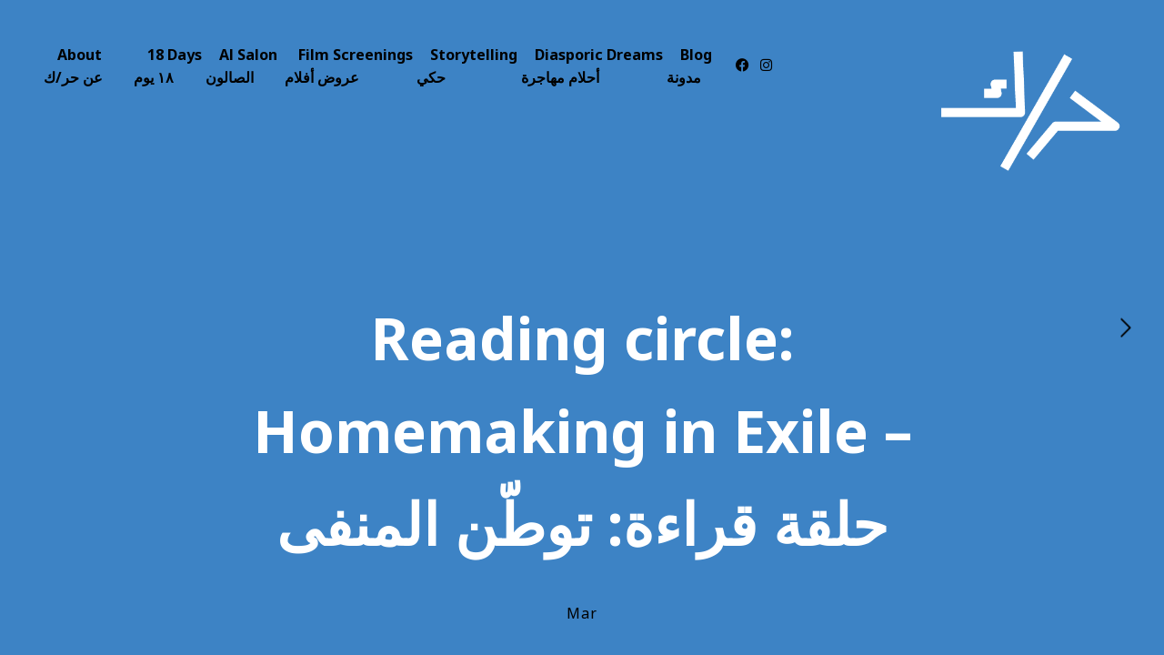

--- FILE ---
content_type: text/html; charset=UTF-8
request_url: https://hrk-berlin.net/event/reading-circle-homemaking-in-exile-%D8%AD%D9%84%D9%82%D8%A9-%D9%82%D8%B1%D8%A7%D8%A1%D8%A9-%D8%AA%D9%88%D8%B7%D9%91%D9%86-%D8%A7%D9%84%D9%85%D9%86%D9%81%D9%89/
body_size: 18200
content:
<!DOCTYPE html>
<html lang="en-US">
<head>

	<!-- Basic Page Needs
  ================================================== -->
    <title>Reading_circle_Homemaking_in_Exile - حر/ك Hur\K</title>    <!-- Charset
  ================================================== -->
    <meta charset="UTF-8">

	<!-- Mobile Specific Metas
  ================================================== -->
	<meta name="viewport" content="width=device-width, initial-scale=1">

	<!-- Favicons
	================================================== -->
        	<link rel="icon" type="image/png" href="https://hrk-berlin.net/wp-content/uploads/2021/01/HR-K_favicon_subtype.studio.png">
    
    <!-- Head End
  ================================================== -->
    <link rel="preconnect" href="https://fonts.googleapis.com"> 
      <link rel="preconnect" href="https://fonts.gstatic.com" crossorigin>
      <link href="https://fonts.googleapis.com/css2?family=Noto+Sans:wght@400;700&family=Noto+Sans:wght@400;700&display=swap&subset=arabic" rel="stylesheet"><meta name='robots' content='max-image-preview:large' />
<link rel="alternate" type="application/rss+xml" title="حر/ك Hur\K &raquo; Feed" href="https://hrk-berlin.net/feed/" />
<link rel="alternate" type="application/rss+xml" title="حر/ك Hur\K &raquo; Comments Feed" href="https://hrk-berlin.net/comments/feed/" />
<script>
window._wpemojiSettings = {"baseUrl":"https:\/\/s.w.org\/images\/core\/emoji\/15.0.3\/72x72\/","ext":".png","svgUrl":"https:\/\/s.w.org\/images\/core\/emoji\/15.0.3\/svg\/","svgExt":".svg","source":{"concatemoji":"https:\/\/hrk-berlin.net\/wp-includes\/js\/wp-emoji-release.min.js?ver=6.5.7"}};
/*! This file is auto-generated */
!function(i,n){var o,s,e;function c(e){try{var t={supportTests:e,timestamp:(new Date).valueOf()};sessionStorage.setItem(o,JSON.stringify(t))}catch(e){}}function p(e,t,n){e.clearRect(0,0,e.canvas.width,e.canvas.height),e.fillText(t,0,0);var t=new Uint32Array(e.getImageData(0,0,e.canvas.width,e.canvas.height).data),r=(e.clearRect(0,0,e.canvas.width,e.canvas.height),e.fillText(n,0,0),new Uint32Array(e.getImageData(0,0,e.canvas.width,e.canvas.height).data));return t.every(function(e,t){return e===r[t]})}function u(e,t,n){switch(t){case"flag":return n(e,"\ud83c\udff3\ufe0f\u200d\u26a7\ufe0f","\ud83c\udff3\ufe0f\u200b\u26a7\ufe0f")?!1:!n(e,"\ud83c\uddfa\ud83c\uddf3","\ud83c\uddfa\u200b\ud83c\uddf3")&&!n(e,"\ud83c\udff4\udb40\udc67\udb40\udc62\udb40\udc65\udb40\udc6e\udb40\udc67\udb40\udc7f","\ud83c\udff4\u200b\udb40\udc67\u200b\udb40\udc62\u200b\udb40\udc65\u200b\udb40\udc6e\u200b\udb40\udc67\u200b\udb40\udc7f");case"emoji":return!n(e,"\ud83d\udc26\u200d\u2b1b","\ud83d\udc26\u200b\u2b1b")}return!1}function f(e,t,n){var r="undefined"!=typeof WorkerGlobalScope&&self instanceof WorkerGlobalScope?new OffscreenCanvas(300,150):i.createElement("canvas"),a=r.getContext("2d",{willReadFrequently:!0}),o=(a.textBaseline="top",a.font="600 32px Arial",{});return e.forEach(function(e){o[e]=t(a,e,n)}),o}function t(e){var t=i.createElement("script");t.src=e,t.defer=!0,i.head.appendChild(t)}"undefined"!=typeof Promise&&(o="wpEmojiSettingsSupports",s=["flag","emoji"],n.supports={everything:!0,everythingExceptFlag:!0},e=new Promise(function(e){i.addEventListener("DOMContentLoaded",e,{once:!0})}),new Promise(function(t){var n=function(){try{var e=JSON.parse(sessionStorage.getItem(o));if("object"==typeof e&&"number"==typeof e.timestamp&&(new Date).valueOf()<e.timestamp+604800&&"object"==typeof e.supportTests)return e.supportTests}catch(e){}return null}();if(!n){if("undefined"!=typeof Worker&&"undefined"!=typeof OffscreenCanvas&&"undefined"!=typeof URL&&URL.createObjectURL&&"undefined"!=typeof Blob)try{var e="postMessage("+f.toString()+"("+[JSON.stringify(s),u.toString(),p.toString()].join(",")+"));",r=new Blob([e],{type:"text/javascript"}),a=new Worker(URL.createObjectURL(r),{name:"wpTestEmojiSupports"});return void(a.onmessage=function(e){c(n=e.data),a.terminate(),t(n)})}catch(e){}c(n=f(s,u,p))}t(n)}).then(function(e){for(var t in e)n.supports[t]=e[t],n.supports.everything=n.supports.everything&&n.supports[t],"flag"!==t&&(n.supports.everythingExceptFlag=n.supports.everythingExceptFlag&&n.supports[t]);n.supports.everythingExceptFlag=n.supports.everythingExceptFlag&&!n.supports.flag,n.DOMReady=!1,n.readyCallback=function(){n.DOMReady=!0}}).then(function(){return e}).then(function(){var e;n.supports.everything||(n.readyCallback(),(e=n.source||{}).concatemoji?t(e.concatemoji):e.wpemoji&&e.twemoji&&(t(e.twemoji),t(e.wpemoji)))}))}((window,document),window._wpemojiSettings);
</script>
<link rel='stylesheet' id='northeme-core-style-css' href='https://hrk-berlin.net/wp-content/themes/madrigal-master/framework/front-end/css/style.core.min.css?ver=3.4.0' media='all' />
<link rel='stylesheet' id='nt-widgets-css' href='https://hrk-berlin.net/wp-content/themes/madrigal-master/framework-plugins/gutenberg/css/widgets.min.css?ver=6.5.7' media='all' />
<link rel='stylesheet' id='nt-gutenberg-js-css' href='https://hrk-berlin.net/wp-content/themes/madrigal-master/framework-plugins/gutenberg/css/gutenberg.min.css?ver=3.4.0' media='all' />
<link rel='stylesheet' id='nor-fontawesome-css-css' href='https://hrk-berlin.net/wp-content/themes/madrigal-master/framework-plugins/font-awesome-6.2.0/css/all.min.css?ver=6.5.7' media='all' />
<link rel='stylesheet' id='nor-fontawesome-css-shim-css' href='https://hrk-berlin.net/wp-content/themes/madrigal-master/framework-plugins/font-awesome-6.2.0/css/v4-shims.min.css?ver=6.5.7' media='all' />
<link rel='stylesheet' id='northeme-lightgallery-style-css' href='https://hrk-berlin.net/wp-content/themes/madrigal-master/framework/front-end/js/lightgallery/lightgallery.min.css?ver=3.4.0' media='all' />
<link rel='stylesheet' id='northeme-video-style-css' href='https://hrk-berlin.net/wp-content/themes/madrigal-master/framework/front-end/js/video/video-js.min.css?ver=6.5.7' media='all' />
<style id='wp-emoji-styles-inline-css'>

	img.wp-smiley, img.emoji {
		display: inline !important;
		border: none !important;
		box-shadow: none !important;
		height: 1em !important;
		width: 1em !important;
		margin: 0 0.07em !important;
		vertical-align: -0.1em !important;
		background: none !important;
		padding: 0 !important;
	}
</style>
<link rel='stylesheet' id='wp-block-library-css' href='https://hrk-berlin.net/wp-includes/css/dist/block-library/style.min.css?ver=6.5.7' media='all' />
<style id='wp-block-library-theme-inline-css'>
.wp-block-audio figcaption{color:#555;font-size:13px;text-align:center}.is-dark-theme .wp-block-audio figcaption{color:#ffffffa6}.wp-block-audio{margin:0 0 1em}.wp-block-code{border:1px solid #ccc;border-radius:4px;font-family:Menlo,Consolas,monaco,monospace;padding:.8em 1em}.wp-block-embed figcaption{color:#555;font-size:13px;text-align:center}.is-dark-theme .wp-block-embed figcaption{color:#ffffffa6}.wp-block-embed{margin:0 0 1em}.blocks-gallery-caption{color:#555;font-size:13px;text-align:center}.is-dark-theme .blocks-gallery-caption{color:#ffffffa6}.wp-block-image figcaption{color:#555;font-size:13px;text-align:center}.is-dark-theme .wp-block-image figcaption{color:#ffffffa6}.wp-block-image{margin:0 0 1em}.wp-block-pullquote{border-bottom:4px solid;border-top:4px solid;color:currentColor;margin-bottom:1.75em}.wp-block-pullquote cite,.wp-block-pullquote footer,.wp-block-pullquote__citation{color:currentColor;font-size:.8125em;font-style:normal;text-transform:uppercase}.wp-block-quote{border-left:.25em solid;margin:0 0 1.75em;padding-left:1em}.wp-block-quote cite,.wp-block-quote footer{color:currentColor;font-size:.8125em;font-style:normal;position:relative}.wp-block-quote.has-text-align-right{border-left:none;border-right:.25em solid;padding-left:0;padding-right:1em}.wp-block-quote.has-text-align-center{border:none;padding-left:0}.wp-block-quote.is-large,.wp-block-quote.is-style-large,.wp-block-quote.is-style-plain{border:none}.wp-block-search .wp-block-search__label{font-weight:700}.wp-block-search__button{border:1px solid #ccc;padding:.375em .625em}:where(.wp-block-group.has-background){padding:1.25em 2.375em}.wp-block-separator.has-css-opacity{opacity:.4}.wp-block-separator{border:none;border-bottom:2px solid;margin-left:auto;margin-right:auto}.wp-block-separator.has-alpha-channel-opacity{opacity:1}.wp-block-separator:not(.is-style-wide):not(.is-style-dots){width:100px}.wp-block-separator.has-background:not(.is-style-dots){border-bottom:none;height:1px}.wp-block-separator.has-background:not(.is-style-wide):not(.is-style-dots){height:2px}.wp-block-table{margin:0 0 1em}.wp-block-table td,.wp-block-table th{word-break:normal}.wp-block-table figcaption{color:#555;font-size:13px;text-align:center}.is-dark-theme .wp-block-table figcaption{color:#ffffffa6}.wp-block-video figcaption{color:#555;font-size:13px;text-align:center}.is-dark-theme .wp-block-video figcaption{color:#ffffffa6}.wp-block-video{margin:0 0 1em}.wp-block-template-part.has-background{margin-bottom:0;margin-top:0;padding:1.25em 2.375em}
</style>
<style id='classic-theme-styles-inline-css'>
/*! This file is auto-generated */
.wp-block-button__link{color:#fff;background-color:#32373c;border-radius:9999px;box-shadow:none;text-decoration:none;padding:calc(.667em + 2px) calc(1.333em + 2px);font-size:1.125em}.wp-block-file__button{background:#32373c;color:#fff;text-decoration:none}
</style>
<style id='global-styles-inline-css'>
body{--wp--preset--color--black: #000000;--wp--preset--color--cyan-bluish-gray: #abb8c3;--wp--preset--color--white: #ffffff;--wp--preset--color--pale-pink: #f78da7;--wp--preset--color--vivid-red: #cf2e2e;--wp--preset--color--luminous-vivid-orange: #ff6900;--wp--preset--color--luminous-vivid-amber: #fcb900;--wp--preset--color--light-green-cyan: #7bdcb5;--wp--preset--color--vivid-green-cyan: #00d084;--wp--preset--color--pale-cyan-blue: #8ed1fc;--wp--preset--color--vivid-cyan-blue: #0693e3;--wp--preset--color--vivid-purple: #9b51e0;--wp--preset--gradient--vivid-cyan-blue-to-vivid-purple: linear-gradient(135deg,rgba(6,147,227,1) 0%,rgb(155,81,224) 100%);--wp--preset--gradient--light-green-cyan-to-vivid-green-cyan: linear-gradient(135deg,rgb(122,220,180) 0%,rgb(0,208,130) 100%);--wp--preset--gradient--luminous-vivid-amber-to-luminous-vivid-orange: linear-gradient(135deg,rgba(252,185,0,1) 0%,rgba(255,105,0,1) 100%);--wp--preset--gradient--luminous-vivid-orange-to-vivid-red: linear-gradient(135deg,rgba(255,105,0,1) 0%,rgb(207,46,46) 100%);--wp--preset--gradient--very-light-gray-to-cyan-bluish-gray: linear-gradient(135deg,rgb(238,238,238) 0%,rgb(169,184,195) 100%);--wp--preset--gradient--cool-to-warm-spectrum: linear-gradient(135deg,rgb(74,234,220) 0%,rgb(151,120,209) 20%,rgb(207,42,186) 40%,rgb(238,44,130) 60%,rgb(251,105,98) 80%,rgb(254,248,76) 100%);--wp--preset--gradient--blush-light-purple: linear-gradient(135deg,rgb(255,206,236) 0%,rgb(152,150,240) 100%);--wp--preset--gradient--blush-bordeaux: linear-gradient(135deg,rgb(254,205,165) 0%,rgb(254,45,45) 50%,rgb(107,0,62) 100%);--wp--preset--gradient--luminous-dusk: linear-gradient(135deg,rgb(255,203,112) 0%,rgb(199,81,192) 50%,rgb(65,88,208) 100%);--wp--preset--gradient--pale-ocean: linear-gradient(135deg,rgb(255,245,203) 0%,rgb(182,227,212) 50%,rgb(51,167,181) 100%);--wp--preset--gradient--electric-grass: linear-gradient(135deg,rgb(202,248,128) 0%,rgb(113,206,126) 100%);--wp--preset--gradient--midnight: linear-gradient(135deg,rgb(2,3,129) 0%,rgb(40,116,252) 100%);--wp--preset--font-size--small: 14px;--wp--preset--font-size--medium: 20px;--wp--preset--font-size--large: 18px;--wp--preset--font-size--x-large: 42px;--wp--preset--font-size--extra-small: 12px;--wp--preset--font-size--normal: 16px;--wp--preset--font-size--extra-large: 21px;--wp--preset--font-size--huge: 28px;--wp--preset--font-size--gigantic: 36px;--wp--preset--spacing--20: 0.44rem;--wp--preset--spacing--30: 0.67rem;--wp--preset--spacing--40: 1rem;--wp--preset--spacing--50: 1.5rem;--wp--preset--spacing--60: 2.25rem;--wp--preset--spacing--70: 3.38rem;--wp--preset--spacing--80: 5.06rem;--wp--preset--shadow--natural: 6px 6px 9px rgba(0, 0, 0, 0.2);--wp--preset--shadow--deep: 12px 12px 50px rgba(0, 0, 0, 0.4);--wp--preset--shadow--sharp: 6px 6px 0px rgba(0, 0, 0, 0.2);--wp--preset--shadow--outlined: 6px 6px 0px -3px rgba(255, 255, 255, 1), 6px 6px rgba(0, 0, 0, 1);--wp--preset--shadow--crisp: 6px 6px 0px rgba(0, 0, 0, 1);}:where(.is-layout-flex){gap: 0.5em;}:where(.is-layout-grid){gap: 0.5em;}body .is-layout-flex{display: flex;}body .is-layout-flex{flex-wrap: wrap;align-items: center;}body .is-layout-flex > *{margin: 0;}body .is-layout-grid{display: grid;}body .is-layout-grid > *{margin: 0;}:where(.wp-block-columns.is-layout-flex){gap: 2em;}:where(.wp-block-columns.is-layout-grid){gap: 2em;}:where(.wp-block-post-template.is-layout-flex){gap: 1.25em;}:where(.wp-block-post-template.is-layout-grid){gap: 1.25em;}.has-black-color{color: var(--wp--preset--color--black) !important;}.has-cyan-bluish-gray-color{color: var(--wp--preset--color--cyan-bluish-gray) !important;}.has-white-color{color: var(--wp--preset--color--white) !important;}.has-pale-pink-color{color: var(--wp--preset--color--pale-pink) !important;}.has-vivid-red-color{color: var(--wp--preset--color--vivid-red) !important;}.has-luminous-vivid-orange-color{color: var(--wp--preset--color--luminous-vivid-orange) !important;}.has-luminous-vivid-amber-color{color: var(--wp--preset--color--luminous-vivid-amber) !important;}.has-light-green-cyan-color{color: var(--wp--preset--color--light-green-cyan) !important;}.has-vivid-green-cyan-color{color: var(--wp--preset--color--vivid-green-cyan) !important;}.has-pale-cyan-blue-color{color: var(--wp--preset--color--pale-cyan-blue) !important;}.has-vivid-cyan-blue-color{color: var(--wp--preset--color--vivid-cyan-blue) !important;}.has-vivid-purple-color{color: var(--wp--preset--color--vivid-purple) !important;}.has-black-background-color{background-color: var(--wp--preset--color--black) !important;}.has-cyan-bluish-gray-background-color{background-color: var(--wp--preset--color--cyan-bluish-gray) !important;}.has-white-background-color{background-color: var(--wp--preset--color--white) !important;}.has-pale-pink-background-color{background-color: var(--wp--preset--color--pale-pink) !important;}.has-vivid-red-background-color{background-color: var(--wp--preset--color--vivid-red) !important;}.has-luminous-vivid-orange-background-color{background-color: var(--wp--preset--color--luminous-vivid-orange) !important;}.has-luminous-vivid-amber-background-color{background-color: var(--wp--preset--color--luminous-vivid-amber) !important;}.has-light-green-cyan-background-color{background-color: var(--wp--preset--color--light-green-cyan) !important;}.has-vivid-green-cyan-background-color{background-color: var(--wp--preset--color--vivid-green-cyan) !important;}.has-pale-cyan-blue-background-color{background-color: var(--wp--preset--color--pale-cyan-blue) !important;}.has-vivid-cyan-blue-background-color{background-color: var(--wp--preset--color--vivid-cyan-blue) !important;}.has-vivid-purple-background-color{background-color: var(--wp--preset--color--vivid-purple) !important;}.has-black-border-color{border-color: var(--wp--preset--color--black) !important;}.has-cyan-bluish-gray-border-color{border-color: var(--wp--preset--color--cyan-bluish-gray) !important;}.has-white-border-color{border-color: var(--wp--preset--color--white) !important;}.has-pale-pink-border-color{border-color: var(--wp--preset--color--pale-pink) !important;}.has-vivid-red-border-color{border-color: var(--wp--preset--color--vivid-red) !important;}.has-luminous-vivid-orange-border-color{border-color: var(--wp--preset--color--luminous-vivid-orange) !important;}.has-luminous-vivid-amber-border-color{border-color: var(--wp--preset--color--luminous-vivid-amber) !important;}.has-light-green-cyan-border-color{border-color: var(--wp--preset--color--light-green-cyan) !important;}.has-vivid-green-cyan-border-color{border-color: var(--wp--preset--color--vivid-green-cyan) !important;}.has-pale-cyan-blue-border-color{border-color: var(--wp--preset--color--pale-cyan-blue) !important;}.has-vivid-cyan-blue-border-color{border-color: var(--wp--preset--color--vivid-cyan-blue) !important;}.has-vivid-purple-border-color{border-color: var(--wp--preset--color--vivid-purple) !important;}.has-vivid-cyan-blue-to-vivid-purple-gradient-background{background: var(--wp--preset--gradient--vivid-cyan-blue-to-vivid-purple) !important;}.has-light-green-cyan-to-vivid-green-cyan-gradient-background{background: var(--wp--preset--gradient--light-green-cyan-to-vivid-green-cyan) !important;}.has-luminous-vivid-amber-to-luminous-vivid-orange-gradient-background{background: var(--wp--preset--gradient--luminous-vivid-amber-to-luminous-vivid-orange) !important;}.has-luminous-vivid-orange-to-vivid-red-gradient-background{background: var(--wp--preset--gradient--luminous-vivid-orange-to-vivid-red) !important;}.has-very-light-gray-to-cyan-bluish-gray-gradient-background{background: var(--wp--preset--gradient--very-light-gray-to-cyan-bluish-gray) !important;}.has-cool-to-warm-spectrum-gradient-background{background: var(--wp--preset--gradient--cool-to-warm-spectrum) !important;}.has-blush-light-purple-gradient-background{background: var(--wp--preset--gradient--blush-light-purple) !important;}.has-blush-bordeaux-gradient-background{background: var(--wp--preset--gradient--blush-bordeaux) !important;}.has-luminous-dusk-gradient-background{background: var(--wp--preset--gradient--luminous-dusk) !important;}.has-pale-ocean-gradient-background{background: var(--wp--preset--gradient--pale-ocean) !important;}.has-electric-grass-gradient-background{background: var(--wp--preset--gradient--electric-grass) !important;}.has-midnight-gradient-background{background: var(--wp--preset--gradient--midnight) !important;}.has-small-font-size{font-size: var(--wp--preset--font-size--small) !important;}.has-medium-font-size{font-size: var(--wp--preset--font-size--medium) !important;}.has-large-font-size{font-size: var(--wp--preset--font-size--large) !important;}.has-x-large-font-size{font-size: var(--wp--preset--font-size--x-large) !important;}
.wp-block-navigation a:where(:not(.wp-element-button)){color: inherit;}
:where(.wp-block-post-template.is-layout-flex){gap: 1.25em;}:where(.wp-block-post-template.is-layout-grid){gap: 1.25em;}
:where(.wp-block-columns.is-layout-flex){gap: 2em;}:where(.wp-block-columns.is-layout-grid){gap: 2em;}
.wp-block-pullquote{font-size: 1.5em;line-height: 1.6;}
</style>
<link rel='stylesheet' id='h5ap-public-css' href='https://hrk-berlin.net/wp-content/plugins/html5-audio-player/assets/css/style.css?ver=2.2.19' media='all' />
<link rel='stylesheet' id='parent-style-css' href='https://hrk-berlin.net/wp-content/themes/madrigal-master/style.css?ver=6.5.7' media='all' />
<link rel='stylesheet' id='child-style-css' href='https://hrk-berlin.net/wp-content/themes/northeme-child-theme/style.css?ver=6.5.7' media='all' />
<script src="https://hrk-berlin.net/wp-includes/js/jquery/jquery.min.js?ver=3.7.1" id="jquery-core-js"></script>
<script src="https://hrk-berlin.net/wp-includes/js/jquery/jquery-migrate.min.js?ver=3.4.1" id="jquery-migrate-js"></script>
<script></script><link rel="https://api.w.org/" href="https://hrk-berlin.net/wp-json/" /><link rel="alternate" type="application/json" href="https://hrk-berlin.net/wp-json/wp/v2/nor-events/742" /><link rel="EditURI" type="application/rsd+xml" title="RSD" href="https://hrk-berlin.net/xmlrpc.php?rsd" />
<meta name="generator" content="WordPress 6.5.7" />
<link rel="canonical" href="https://hrk-berlin.net/event/reading-circle-homemaking-in-exile-%d8%ad%d9%84%d9%82%d8%a9-%d9%82%d8%b1%d8%a7%d8%a1%d8%a9-%d8%aa%d9%88%d8%b7%d9%91%d9%86-%d8%a7%d9%84%d9%85%d9%86%d9%81%d9%89/" />
<link rel='shortlink' href='https://hrk-berlin.net/?p=742' />
<link rel="alternate" type="application/json+oembed" href="https://hrk-berlin.net/wp-json/oembed/1.0/embed?url=https%3A%2F%2Fhrk-berlin.net%2Fevent%2Freading-circle-homemaking-in-exile-%25d8%25ad%25d9%2584%25d9%2582%25d8%25a9-%25d9%2582%25d8%25b1%25d8%25a7%25d8%25a1%25d8%25a9-%25d8%25aa%25d9%2588%25d8%25b7%25d9%2591%25d9%2586-%25d8%25a7%25d9%2584%25d9%2585%25d9%2586%25d9%2581%25d9%2589%2F" />
<link rel="alternate" type="text/xml+oembed" href="https://hrk-berlin.net/wp-json/oembed/1.0/embed?url=https%3A%2F%2Fhrk-berlin.net%2Fevent%2Freading-circle-homemaking-in-exile-%25d8%25ad%25d9%2584%25d9%2582%25d8%25a9-%25d9%2582%25d8%25b1%25d8%25a7%25d8%25a1%25d8%25a9-%25d8%25aa%25d9%2588%25d8%25b7%25d9%2591%25d9%2586-%25d8%25a7%25d9%2584%25d9%2585%25d9%2586%25d9%2581%25d9%2589%2F&#038;format=xml" />
            <style>
                .mejs-container:has(.plyr){height: auto; background: transparent} .mejs-container:has(.plyr) .mejs-controls {display: none}
                .h5ap_all {
                    --shadow-color: 197deg 32% 65%;
                    border-radius: 6px;
                    box-shadow: 0px 0px 9.6px hsl(var(--shadow-color)/.36),0 1.7px 1.9px 0px hsl(var(--shadow-color)/.36),0 4.3px 1.8px -1.7px hsl(var(--shadow-color)/.36),-0.1px 10.6px 11.9px -2.5px hsl(var(--shadow-color)/.36);
                    margin: 16px auto;
                }
            </style>
                    <script>
                function h5vpLoader({id, source, type}){
                    const element = document.getElementById(id);
                    if(!element){
                        if(type === 'script'){
                            const script = document.createElement('script');
                            script.src = `https://hrk-berlin.net/wp-content/plugins/html5-audio-player/${source}`;
                            document.getElementsByTagName("head")[0].appendChild(script);
                        }
                        if(type === 'css'){
                            const link = document.createElement('link');
                            link.href = `https://hrk-berlin.net/wp-content/plugins/html5-audio-player/${source}`;
                            link.rel = 'stylesheet';
                            document.getElementsByTagName("head")[0].appendChild(link);
                        }
                    }
                }

                function loadHVPAssets(){
                    const assets = [
                        {id: 'h5ap-public-css', source: 'assets/css/style.css', type: 'css'},
                        {id: 'bplugins-plyrio-css', source: 'assets/css/player.min.css', type: 'css'},
                        {id: 'bplugins-plyrio-js', source: 'js/player.js', type: 'script'},
                        {id: 'h5ap-player-js', source: 'dist/player.js', type: 'script'},
                    ];

                    if(typeof hpublic === 'undefined'){
                        const script = document.createElement('script');
                        script.innerText = `var hpublic = {siteUrl: 'https://hrk-berlin.net', userId: 0}`;
                        document.getElementsByTagName("head")[0].appendChild(script);
                    }
                    assets.map(item => h5vpLoader(item));
                }
                document.addEventListener('DOMContentLoaded', function(){
                    const isPlayer = document.querySelector(".h5ap_player");
                    if(isPlayer){
                        loadHVPAssets();
                    }
                })
            </script>
        		<style>
			span.h5ap_single_button {
				background: #000;
				width: 50px;
				height: 50px;
				border-radius: 50px;
			}
			span#h5ap_single_button span svg {
				fill: #ffffff !important;
				cursor: pointer;
			}
			span.h5ap_single_button span svg {
				height: 25px;
				width: 25px;
			}
			#skin_default .plyr__control,#skin_default .plyr__time{color: #4f5b5f}
			#skin_default .plyr__control:hover{background: #1aafff;color: #f5f5f5}
			#skin_default .plyr__controls {background: #f5f5f5}
			#skin_default .plyr__controls__item input {color: #1aafff}
			.plyr {--plyr-color-main: #4f5b5f}
			/* Custom Css */
						</style>
		<!-- Analytics by WP Statistics v14.6.4 - https://wp-statistics.com/ -->
 <style type="text/css" id="custom-css">:root{--mobile-tabs-bg:#1a1a1a;--mobile-tabs-border:#000;--mobile-tabs-selected:#fff;--mobile-tabs-color:#aaa;--mobile-tabs-icon-size:15px;--mobile-tabs-font-size:11px;--mobile-tabs-height:50px;--mobile-tabs-bottom-diff:0}body{font:16px "Noto Sans", -apple-system, BlinkMacSystemFont, "Segoe UI", Roboto, Oxygen-Sans, Ubuntu, Cantarell, "Helvetica Neue", sans-serif;background:rgb(61, 131, 197);background-size:inherit;color:rgb(255, 255, 255)}.button, button, input[type=button]{font-family:"Noto Sans", "Helvetica Neue", "HelveticaNeue", Helvetica, Arial, sans-serif}footer.website-footer .footertext small a{font-size:inherit}.mobile-menu-container ul li.menu-item-has-children > a:first-of-type:after{font-size:14px}.thecontent p span, .the_content p span, .page-content p span{line-height:1.6;word-wrap:break-word}#nprogress .bar{background:rgb(61, 58, 139)}#nprogress .spinner-icon{border-top-color:rgb(61, 58, 139);border-left-color:rgb(61, 58, 139)}#nprogress .peg{box-shadow:0 0 10px rgb(61, 58, 139), 0 0 5px rgb(61, 58, 139)}a.main-logo img{max-width:300px}.mobile-menu-container .main-logo img{max-width:150px}@media (max-width:959px){a.main-logo img{max-width:200px}}@media (max-width:479px){a.main-logo img{max-width:150px}}a, h1 a,h2 a,h3 a,h4 a,h5 a,h6 a, form.contactform_ajax label.error, .shop_table.cart td a.remove, #reviews p.meta strong{color:rgb(0, 0, 0)}a:hover, body div.woo-tabs-3 .woocommerce-tabs .wc-tabs li.active a, .shop_table.cart td a.remove:hover{color:#cc0000}a.backtotop{background:rgb(61, 131, 197);color:rgb(0, 0, 0)!important;border-color:rgb(0, 0, 0)!important}.backtotopcontainer .nor-cart-tablet a{color:rgb(0, 0, 0)}@media screen and (max-width:768px){}h1,h2,h3,h4,h5,h6{font-family:"Noto Sans";color:rgb(255, 255, 255)}body div.woo-tabs-3 .woocommerce-tabs .wc-tabs{font-family:"Noto Sans"}div.alert{color:rgb(255, 255, 255);border-color:rgb(255, 255, 255)}.nor-button, a.button, input.button, button[type="submit"], input[type="submit"], .wpcf7-submit, .wp-block-search .wp-block-search__button{color:rgb(161, 63, 17);background:rgb(234, 89, 33);-webkit-border-radius:0px;-moz-border-radius:0px;border-radius:0px}.with-border{border-color:rgb(234, 89, 33);color:rgb(234, 89, 33);background:none}.border-radius, .woo-main-container .summary form select{-webkit-border-radius:0px;-moz-border-radius:0px;border-radius:0px}.border-color, hr, .woocommerce-MyAccount-content, .wp-caption, blockquote, pre, .navigation-bottom a, .navigation-bottom-works a, .nor-flexslider.nor-gallery .flex-control-thumbs li, .addresses.col2-set .col-1, .shipping-calculator-form, .woo-login-container form, .summary table.group_table td, ul#shipping_method li, .woo-main-container .upsells, .woocommerce .cross-sells, .woocommerce .related.products, .select2-drop, .nor-cart .nor-cart-content ul, .nor-cart .empty, .woocommerce .cart-collaterals, .woocommerce table.shop_table.cart tbody td a.remove, .woocommerce-tabs table.shop_attributes tr, .woo-view-order, .woocommerce .myaccount-wrapper .col2-set, .woocommerce-account .col2-set .col-1, .woocommerce-tabs #tab-reviews, img.woocommerce-placeholder, .create-account, form.login, form.register, form.lost_reset_password, #order_review, dl,dd,dt, .woocommerce ol.commentlist li, #reviews, .woo-main-container .woocommerce-tabs, .digital-downloads li, .shop_table tr, .summary form, .summary p.cart, .summary .product-full-desc tr, .cart-collaterals table tr, .woocommerce .cart-collaterals h2, .woocommerce-MyAccount-navigation ul li, .widget_tag_cloud div a{border-color:rgb(255, 255, 255)!important;border-style:solid}.activemenu-bg{color:rgb(0, 0, 0)!important}.activemenu-bg:hover, .activemenu-bg.selected{color:rgb(255, 255, 255)!important}.summary .product_tags{display:none}.price-container ins span.amount, .single_variation ins span.amount, .product-onsale, .yith-wcwl-add-button a.add_to_wishlist:hover, #order_review table tr.order-total span{color:rgb(204, 0, 0)!important}.grid-item .product-addtocart-wrapper a, .grid-item.grid-type-product a.button{color:rgb(204, 0, 0)}.product-onsale{border-color:rgb(204, 0, 0)!important}.price-container span.amount{color:rgb(0, 0, 0)}#customer_details h3, .woocommerce-info, #order_review_heading{border-color:rgb(255, 255, 255)!important}.widget{border-color:rgb(255, 255, 255)!important;border-bottom-style:solid}.widget_wrapper ul li, .wp-block-widget-area li{border-color:rgb(255, 255, 255)}.featured img{-moz-box-shadow:none!important;-webkit-box-shadow:none!important;box-shadow:none!important}.searchform input[type=text], input[type=number], input[type=text], input[type=search], input[type=url], input[type=tel], input[type=email], input[type=password], textarea, .select2-container .select2-selection, span.select2.select2-container span.select2-selection__rendered, span.select-wrap{background-color:#fff;border-color:rgb(221, 221, 221);color:rgb(255, 255, 255)}input[type=number], input[type=text], input[type=search], input[type=tel], input[type=email], input[type=password], textarea, select, .select2-container--default .select2-selection--single, span.select2.select2-container span.select2-selection__rendered, span.select-wrap{-webkit-border-radius:0px;-moz-border-radius:0px;border-radius:0px}select{color:rgb(255, 255, 255)}.woocommerce div.quantity .quantity-button{border-color:rgb(221, 221, 221);color:rgb(255, 255, 255)}.woocommerce div.quantity .quantity-button.quantity-up{border-color:rgb(221, 221, 221)}.woocommerce .qty, .woocommerce table.shop_table.cart .qty{border:1px solid rgb(221, 221, 221)!important;-webkit-border-radius:0px;-moz-border-radius:0px;border-radius:0px}input:-ms-input-placeholder, textarea:-ms-input-placeholder{color:rgb(255, 255, 255)}input:-moz-placeholder, textarea:-moz-placeholder{color:rgb(255, 255, 255)}input::-webkit-input-placeholder, textarea::-webkit-input-placeholder{color:rgb(255, 255, 255)}.form-border-color{border-color:rgb(221, 221, 221)}.searchform button[type=submit] i, .woocommerce-product-search button[type=submit] i{color:rgb(255, 255, 255)}.chosen-single{background-color:#fff;border-color:rgb(221, 221, 221)!important;color:rgb(255, 255, 255)!important}dl.tabs dd.active, dl.tabs{border-color:rgb(255, 255, 255)!important}dl.tabs dd.active{background-color:rgb(61, 131, 197)!important}.widget_calendar table.wp-calendar-table thead, table.wp-calendar-table tbody{border-color:rgb(255, 255, 255)}div.social-icons a .iconic{font-size:15px}div.social-icons a.img-icon{height:15px}.mobile-menu-container div.social-icons a.img-icon{height:18px;top:-3px}@media (max-width:767px){body.single .related-container{display:none}}.fullnav.dropdown li:hover a{border-color:rgb(0, 0, 0)!important;color:rgb(0, 0, 0)}header ul.main-nav > li > a{margin-left:13px;margin-right:13px}.open-up ul.main-nav li a{font-family:"Noto Sans"!important}ul.main-nav li a{color:rgb(0, 0, 0)}ul.main-nav ul.sub-menu, .cat-with-sub ul.categories-list-wrap ul{}ul.main-nav ul.sub-menu{border:1px solid rgb(255, 255, 255)}header ul.main-nav ul:after, .cat-with-sub ul.categories-list-wrap ul:after{border-bottom-color:!important}ul.main-nav ul.sub-menu ul.sub-menu:after, .cat-with-sub ul.categories-list-wrap ul.sub-menu ul.sub-menu:after{border-left-color:!important}ul.main-nav ul li a, .cat-with-sub ul.categories-list-wrap ul li a{color:}ul.main-nav ul li a:hover, .cat-with-sub ul.categories-list-wrap ul li a:hover{color:}.imgside .quotes .overlay, article.woo-subcats .cat-title-wrap{background:rgba(186, 0, 4, 0.4)}.imgside blockquote.wthumb a, .imgside blockquote.wthumb p, .imgside blockquote.wthumb span, article.woo-subcats h4{color:rgb(255, 255, 255)}.single-cpt-content .column-row{margin-left:-15px;margin-right:-15px}.single-cpt-content .column-row div.contenttext, .single-cpt-content .column-row div.contentimages, .single-cpt-content .column-row div.contentvideos{padding-left:15px;padding-right:15px;padding-bottom:30px}@media (max-width:767px){.single-cpt-content .column-row{margin-left:0px;margin-right:0px}.single-cpt-content .column-row div.contenttext, .single-cpt-content .column-row div.contentimages, .single-cpt-content .column-row div.contentvideos{padding-left:0px;padding-right:0px}}.single-cpt .single-custom-fields{}.single-cpt .single-custom-fields li{}.flex-pauseplay{display:none!important}.flex-direction-nav a{color:#eee!important}.flex-pauseplay a i{color:#eee!important}.main-flex-caption, .main-flex-caption p, .main-flex-caption a{color:#222!important}.nor-flexslider.nor-gallery .flex-direction-nav a{color:#eee!important}.nor-flexslider.nor-gallery .flex-pauseplay a i{color:#eee!important}.nor-flexslider.nor-gallery .flex-direction-nav a{background:#000!important;border-radius:500px;width:60px}.nor-flexslider.nor-gallery .flex-direction-nav a i{color:#eee!important}.nor-flexslider.nor-gallery .flex-direction-nav .flex-prev i{margin-left:-3px}.nor-flexslider.nor-gallery .flex-direction-nav .flex-next i{margin-left:3px}.flex-caption{background-color:transparent!important;color:#222!important;text-align:center!important}.flex-caption p, .flex-caption a{color:#222!important}.nor-flexslider:hover .flex-caption, .nor-flexslider:hover .main-flex-caption{filter:alpha(opacity=100);opacity:1}.flex-direction-nav a{margin-top:-50px}.nor-flexslider.nor-gallery ul.slides img, .nor-flexslider.nor-gallery ul.slides video, .nor-flexslider.nor-gallery ul.slides iframe{max-height:650px}.nor-flexslider.nor-gallery ul.slides img{width:auto}.nor-gallery li .embedded{max-width:1156px;margin:auto}.nor-flexslider.nor-gallery ul.slides{height:650px}.nor-flexslider.nor-gallery .flex-control-thumbs img{height:60px}@media screen and (max-width:768px){.nor-flexslider.nor-gallery ul.slides img{max-height:270.83333333333px}.nor-flexslider.nor-gallery ul.slides{height:270.83333333333px}.nor-flexslider.nor-gallery .flex-control-thumbs img{height:50px}}@media (min-width:768px){.product-images.withgallery .nor-flexslider{float:left}.product-images.withgallery .nor-flexslider .flex-control-nav, .woocommerce-product-gallery .flex-control-nav{width:10%!important;float:left}.product-images.withgallery .nor-flexslider .flex-control-nav li, .woocommerce-product-gallery .flex-control-nav li{width:100%!important;height:auto!important;margin-bottom:4px}.product-images.withgallery .nor-flexslider ul.slides, .woocommerce-product-gallery .flex-viewport{float:right;width:89.2%}.woo-main-container .product-images .flex-control-thumbs, .woocommerce-product-gallery .flex-control-thumbs{margin-top:0}.product-images.withgallery .flex-direction-thumbs, .woocommerce-product-gallery .flex-direction-thumbs{width:89.2%;float:right;top:0;right:0;bottom:0;position:absolute}/* .woo-main-container .product-images .flex-direction-nav li a{margin-top:-7%!important}*/}</style> <style type="text/css" id="custom-css-theme">body{transition:background .6s;-moz-transition:background .6s;-webkit-transition:background .6s;animation:fadein 1s;-moz-animation:fadein 1s;-webkit-animation:fadein 1s;-o-animation:fadein 1s}.overlay-menu-wrapper nav ul.sub-menu li:before, .overlay-menu-wrapper nav ul li.first-sub-category:before{font-style:normal;font-weight:normal;font-size:14px;line-height:1.6;letter-spacing:0em}@media (min-width:768px) and (max-width:991px){.overlay-menu-wrapper nav ul.sub-menu li:before, .overlay-menu-wrapper nav ul li.first-sub-category:before{font-size:14px;line-height:1.6;letter-spacing:0em}}@media (max-width:767px){.overlay-menu-wrapper nav ul.sub-menu li:before, .overlay-menu-wrapper nav ul li.first-sub-category:before{font-size:14px;line-height:1.6;letter-spacing:0em}}.fullpage-container-hide{background:rgb(61, 131, 197)}#fp-nav ul li a span,.fp-slidesNav ul li a span{background:rgb(0, 0, 0)}#fp-nav ul li a:hover span,.fp-slidesNav ul li a:hover span{background:#cc0000}#single-post-overlay,.overlay-menu-wrapper,.nor-cart-content{background:rgb(61, 131, 197)}div.header-search-container form.searchform input::-webkit-input-placeholder{color:rgb(0, 0, 0)}.page-hero .hero-bg{}.page-hero .hero-bg{opacity:1}.page-hero .caption h1{font-style:normal;font-weight:normal;font-size:24px;line-height:1.6;letter-spacing:0em}@media (min-width:768px) and (max-width:991px){.page-hero .caption h1{font-size:24px;line-height:1.6;letter-spacing:0em}}@media (max-width:767px){.page-hero .caption h1{font-size:24px;line-height:1.6;letter-spacing:0em}}body.cartopen .wrap-entire-content{left:300px}body.cartopen .main-header{left:300px}body.cartopen .page-hero .caption,body.cartopen .page-hero .hero-bg{left:300px;right:-300px}body .nor-cart .nor-cart-content{left:-300px;right:auto}body.cartopen .nor-cart .nor-cart-content{left:0;right:auto}body.mobilemenuopen .wrap-entire-content{left:300px}body.mobilemenuopen .main-header{left:300px}body.mobilemenuopen .page-hero .caption,body.mobilemenuopen .page-hero .hero-bg{right:-300px}body .overlay-mobilemenu-list{left:-300px;right:auto}body.mobilemenuopen .overlay-mobilemenu-list{left:0;right:auto}body.mobilesubmenuopen .wrap-entire-content{left:300px}body.mobilesubmenuopen .main-header{left:300px}body.mobilesubmenuopen .page-hero .caption{left:300px;right:-300px}body .overlay-mobilemenu-list-submenu{left:-300px;right:auto}body.mobilesubmenuopen .overlay-mobilemenu-list-submenu{left:0;right:auto}.overlay-menu{font-style:normal;font-weight:normal;font-size:14px;line-height:1.6;letter-spacing:0em}@media (min-width:768px) and (max-width:991px){.overlay-menu{font-size:14px;line-height:1.6;letter-spacing:0em}}@media (max-width:767px){.overlay-menu{font-size:14px;line-height:1.6;letter-spacing:0em}}.overlay-menu ul li a, .overlay-menu-wrapper nav ul.sub-menu li:before{color:rgb(0, 0, 0)}.overlay-menu ul li a:hover, .overlay-menu ul > li > a.selected, .overlay-menu ul > .current_page_item > a,.overlay-menu > .current_menu_item > a, .overlay-menu > .current-menu-item > a{color:rgb(255, 255, 255)}header a.main-logo{top:20px;left:30px}.single-cpt.single-cpt-wbg{background:}.sticky-wrapper.is-sticky .navibg{background:rgb(61, 131, 197);padding-top:10px!important;padding-bottom:10px!important}.main-nav > li > a.selected, .main-nav > .current_page_item > a, .main-nav > .current_menu_item > a, .main-nav > .current-menu-item > a{color:rgb(255, 255, 255);padding-bottom:6px;border-bottom:1px solid rgb(255, 255, 255)}.main-nav > li > a:hover{color:rgb(255, 255, 255)}form.contactform_ajax label, form.wpcf7-form label{background-color:#fff;color:rgb(255, 255, 255)}.pagination a.button{padding:9px 15px!important}.navigation-bottom-works .current{background-color:!important;color:!important}.backtotopcontainer .nor-cart a.cart-icon,.nor-cart .header-icons span.quantity,.woo-main-container .summary form button,.nor-cart .nor-cart-content ul li.checkout-buttons .checkout,.nor-cart .nor-cart-content ul li p .checkout,.woocommerce .cart-collaterals .checkout-button,input#place_order{background-color:rgb(204, 0, 0)!important;border-color:rgb(204, 0, 0)!important;color:rgb(255, 255, 255)!important}.woocommerce-tabs div#tab-reviews{border-bottom-color:rgb(255, 255, 255)!important;border-bottom-style:solid}.woo-main-container .type-product .woo-image-side .thumbnails img{height:80px}.woo-main-container .type-product .woo-image-side .thumbnails a{display:inline-block;margin:5px 5px 0 0;width:auto}.woocommerce-tabs #tab-reviews{border:none}.woo-main-container .woocommerce-tabs{border-top-width:0;margin-top:0}@media only screen and (min-width:768px){body{padding-top:180px}.post-list .blogpost_single hr{margin:100px 0 100px 0}footer.website-footer .footer-widgets{padding-top:30px;padding-bottom:60px}footer.website-footer{margin:130px 0 0 0;padding-top:60px;padding-bottom:60px}.content-overlay-mobile{top:-180px}.page-hero.fixed-pos .caption.formobile{margin-top:-90px}}@media only screen and (max-width:767px){body{padding-top:120px}header.main-header{top:-120px;position:absolute}header .topmargin{padding-left:15px;padding-right:15px}.post-list .blogpost_single hr{margin:40px 0 60px 0}.logo-container.right .side-menu,.logo-container.left .side-logo{left:15px}.logo-container.right .side-logo,.logo-container.left .side-menu{right:15px}footer.website-footer .footer-widgets{padding-top:35px;padding-bottom:35px}footer.website-footer{margin:0;padding-top:50px;padding-bottom:35px}.content-overlay-mobile{top:-120px}.page-hero.fixed-pos .caption.formobile{margin-top:-60px}html.fp-enabled header.main-header{top:0}}@media only screen and (max-width:479px){body{padding-top:95px}header.main-header{top:-95px;position:absolute}footer.website-footer .footer-widgets{padding-top:20px;padding-bottom:20px}footer.website-footer{margin:0;padding-top:10px;padding-bottom:20px}}footer.website-footer .footer-right{width:100%}footer.website-footer div.footertext{display:inline-block;float:left;width:100%;text-align:center;margin-bottom:20px}footer.website-footer div.social-icons{margin:auto}footer.website-footer div.social-icon-side{float:left;width:100%;text-align:center}footer.website-footer div.theme-credits{width:100%;text-align:center}</style> <style type="text/css" id="custom-css-full"> ul.main-nav li a{font-weight:bold;font-size:medium}header ul.main-nav > li > a{margin-right:30px;margin-left:15px}.logo-container.right .side-menu{left:3rem;top:3rem}.page-hero .caption{top:70%}.page-hero .caption h1{font-size:4em;font-weight:bolder}.rtl_ar{direction:rtl;text-align:right;font-size:18px}.rtl_ar_footer{direction:rtl;text-align:right}.plyr--audio .plyr__controls{background:none;border:#fff}.-plyr__control{visibility:hidden}.tabsbg, .sixteen.columns.vc-posts-fix, .blog-overview-page{background-color:rgba(255, 255, 255, 0.2);padding:20px}.blog-overview-page{padding-top:100px;color:#000}.blog-overview-page a{color:#fff}footer{padding-top:50px}.logo_footer{margin:10px 5px 5px 10px;height:50px}.logo_footer1{margin:20px;height:70px}.logosfooterdiv2{padding-top:30px;text-align:left}.logosfooterdiv1{padding-top:30px;text-align:left;margin-bottom:30px}.impressum{float:right;padding-top:60px}.impressum a{color:#fff}.caption_f{margin-top:-70px}blockquote, blockquote p, blockquote span{font-size:20px;font-style:normal}.rtl_ar blockquote{border-left:none;border-right:2px solid}.footertext, .footertext p, .footertext a{font-size:11px}</style> <script type="text/javascript"> var replaceheader = 1;function theme_lightbox_callback(){if(jQuery(window).width() > 959){jQuery('img.mfp-img').css('max-height',(jQuery(window).height() / 100 * 80)+'px')}else{jQuery('img.mfp-img').css('max-height','').css('max-width','80%')}jQuery('img.mfp-img').fadeTo(1000,1)}var currentfslide = '';function nor_fullpage_callback(w){if (jQuery.fn.fullpage){if(w=='on'){jQuery.fn.fullpage.setAllowScrolling(false)}else{jQuery.fn.fullpage.setAllowScrolling(true)}}}function nor_fullpagejs(){var tooltipsarr = [];var sectionsarr = [];var sections = 1;jQuery('#fullpage-container .nor-vc-row-container, #fullpage-container .elementor-section').each(function(e){if(jQuery(this).attr('id')){sectionsarr.push(jQuery(this).attr('id'));jQuery(this).removeAttr('id')}else{sectionsarr.push('s'+sections)}if(jQuery('.display-post-title',this).text()){tooltipsarr.push(jQuery('.display-post-title',this).text())}else if(jQuery(this).data('title')){tooltipsarr.push(jQuery(this).data('title'))}else{tooltipsarr.push('')}sections++});jQuery('#fullpage-container').each(function(){jQuery(this).fullpage({menu:'#single-menu-nav', easingcss3:'ease', easing:'easeInOutExpo', anchors:sectionsarr, navigationTooltips:tooltipsarr, responsiveWidth:768, scrollBar:true, verticalCentered:true, navigation:true, navigationPosition:'right', scrollingSpeed:700, autoScrolling:true, loopBottom:false, sectionSelector:'.nor-vc-row-container, .elementor-section', afterRender:function(anchorLink, index){jQuery('#fullpage-container .page-hero .hero-bg, #fullpage-container .page-hero .caption').css('position','absolute');jQuery('#fullpage-container .page-hero .caption').css('top','50%');jQuery('#fullpage-container').fadeIn();activateGoTop()}, onLeave:function(index, nextIndex, direction){var dist = jQuery('#fullpage-container .nor-vc-row-container:nth-child('+nextIndex+') [data-distraction], \ #fullpage-container .elementor-section:nth-child('+nextIndex+') [data-distraction]').data('distraction');if(dist==1){jQuery('.main-logo, .head-sides.extras .main-nav-container, footer .social-icons, footer .footertext').fadeOut()}else{jQuery('.main-logo, .head-sides.extras .main-nav-container, footer .social-icons, footer .footertext').fadeIn()}currentfslide = nextIndex;var styling = '';var colvals = jQuery('#fullpage-container .nor-vc-row-container:nth-child('+nextIndex+') [data-colors], \ #fullpage-container .elementor-section:nth-child('+nextIndex+') [data-colors]').data('colors');if(jQuery('.main-logo img').data('section')){jQuery('.main-logo img').attr('src',jQuery('.main-logo img').data('section'));jQuery('.main-logo img').removeAttr('data-section')}if(colvals){if(colvals.logo){jQuery('.main-logo img').attr('data-section',jQuery('.main-logo img').attr('src'));jQuery('.main-logo img').attr('src',colvals.logo)}styling = '.mfp-bg, .mfp-bottom-bar, .mfp-bg, .lg-backdrop, .lg-sub-html, .lg-toolbar{background:'+colvals.bg+'!important}.mfp-arrow-right:after, .mfp-arrow-left:after, button.mfp-close, button.mfp-arrow, .mfp-title, .lg-actions .lg-next, .lg-actions .lg-prev, .lg-toolbar .lg-icon, #lg-counter{color:'+colvals.color+'!important}body{background:'+colvals.bg+'!important;color:'+colvals.color+'!important}.overlay-menu-wrapper, .nor-cart-content{background:'+colvals.bg+'!important}body p, .footertext, .footertext p, .footertext a, h1,h2,h3,h4,h5,h6, .searchform button[type=submit] i, .woocommerce-product-search button[type=submit] i, form.contactform_ajax .captcha label{color:'+colvals.color+'!important}.nor-flexslider.nor-gallery .flex-direction-nav a, a:not(.postnavlink), ul.main-nav li a, .categories-list a.activemenu-bg, .categories-list a.activemenu-bg.selected, div.header-search-container form.searchform button i, div.header-search-container form.searchform input{color:'+colvals.link+'!important}#fp-nav ul li a span, .fp-slidesNav ul li a span{background:'+colvals.link+'!important}div.header-search-container form.searchform input:-ms-input-placeholder{color:'+colvals.link+'!important}div.header-search-container form.searchform input::-webkit-input-placeholder{color:'+colvals.link+'!important}div.header-search-container form.searchform input::-moz-placeholder{color:'+colvals.link+'!important}.main-nav > li > a.selected, .main-nav > .current_page_item > a, .main-nav > .current_menu_item > a, .main-nav > .current-menu-item > a{border-color:'+colvals.link+'!important}.border-color, hr{border-color:'+colvals.border+'}input[type=text], input[type=search], input[type=tel], input[type=email], input[type=password], textarea, .select2-container .select2-choice, span.select-wrap{border-color:'+colvals.border+';color:'+colvals.border+'}';jQuery('style#fullpage-style').remove();jQuery('body').append('<style id="fullpage-style">'+styling+'</style>')}else{jQuery('style#fullpage-style').remove()}}})})}function activateGoTop(){}function activateHeroArrow(){jQuery('.page-hero .hero-bottom-arrow a').on('click',function(e){jQuery("html, body").animate({scrollTop:jQuery('.page-hero').height()},1000,'easeOutCubic');e.preventDefault()})}jQuery( document ).ready(function(){jQuery('body').on('click','.display-post-content-expand a',function(e){var th = this;var postimage = jQuery(this).parents('.single-posts-display').find('.display-post-content-image');var postcontent = jQuery(this).parents('.single-posts-display').find('.display-post-content-text');if(postimage.is(':visible')){postimage.fadeOut(500,function(){postcontent.fadeIn();jQuery(th).data('text',jQuery(th).html());jQuery(th).addClass('no-border');jQuery(th).html('<i class="nticons-close">#</i>')})}else{var imgheight = postimage.height();postcontent.fadeOut(500,function(){postimage.fadeIn(500,function(){sliderAlign()});jQuery(th).removeClass('no-border');jQuery(th).html(jQuery(th).data('text'))})}e.preventDefault()});jQuery('body').on('click','#fullpage-container [data-light=nor-lightbox]',function(e){jQuery.fn.fullpage.setAllowScrolling(false)});jQuery(document).keyup(function(e){if (e.keyCode == 27){jQuery('body').removeClass('cartopen mobilemenuopen category-open mobilesubmenuopen show-search-container')}});jQuery('body').on('click','.content-overlay-mobile',function(){jQuery('body').removeClass('cartopen mobilemenuopen category-open mobilesubmenuopen show-search-container')});jQuery('body').on('click','.overlay-mobilemenu-list .menu-item-has-children > a:first-of-type, .overlay-mobilemenu-list-submenu ul.sub-menu .menu-item-has-children > a:first-of-type', function(e){if(jQuery(this).next().is(':hidden')){jQuery(this).next().slideDown();jQuery(this).parent().addClass('menu-clicked')}else{jQuery(this).next().slideUp();jQuery(this).parent().removeClass('menu-clicked')}e.preventDefault()});jQuery('body').on('click','header .main-nav-container li.menu-item-has-children a:first-of-type',function(e){jQuery('.overlay-mobilemenu-list-submenu ul').html('');jQuery(this).parent().clone().appendTo('.overlay-mobilemenu-list-submenu ul');jQuery('body').removeClass('cartopen').removeClass('mobilemenuopen').removeClass('category-open');jQuery('body').addClass('mobilesubmenuopen');e.preventDefault()});jQuery('body').on('click', '.open-category-list', function(e){if(jQuery('body').hasClass('category-open')){jQuery('body').removeClass('category-open')}else{jQuery('body').removeClass('cartopen').removeClass('mobilemenuopen').removeClass('mobilesubmenuopen');jQuery('body').addClass('category-open')}e.preventDefault()});jQuery('body').on('click','a.overlay-menu-close',function(e){jQuery('body').removeClass('category-open');jQuery('#fp-nav').fadeIn();e.preventDefault()});jQuery('body').on('click','.show-search-button',function(e){jQuery('body').addClass('show-search-container');e.preventDefault()});jQuery('body').on('click','.search-form-close',function(e){jQuery('body').removeClass('show-search-container');e.preventDefault()});jQuery('body').on('click','.nor-cart a.open-cart-button',function(e){if(jQuery('body').hasClass('cartopen')){jQuery('body').removeClass('cartopen')}else{jQuery('body').removeClass('category-open').removeClass('mobilemenuopen').removeClass('mobilesubmenuopen');jQuery('body').addClass('cartopen')}e.preventDefault()});jQuery('body').on('click','.nor-cart a.cart-close',function(e){jQuery('body').removeClass('cartopen');e.preventDefault()});jQuery('body').on('click','.buttonmobile, .mobile-menu-container-block',function(e){if(jQuery('body').hasClass('mobilemenuopen')){jQuery('body').removeClass('mobilemenuopen')}else{jQuery('body').removeClass('category-open').removeClass('cartopen').removeClass('mobilesubmenuopen');jQuery('body').addClass('mobilemenuopen')}e.preventDefault()});jQuery('body').on('click','a.mobilemenu-close',function(e){jQuery('body').removeClass('mobilemenuopen').removeClass('mobilesubmenuopen');jQuery('#fp-nav').fadeIn();e.preventDefault()})});function mainnavscroll(){if(jQuery(window).scrollTop() > 400){jQuery('header .main-nav-container .main-nav, header .main-nav-container .search-icon-container').css('display','none');jQuery('header .main-nav-container .buttonmobile').removeClass('tabletmobile-show')}else{jQuery('header .main-nav-container .main-nav, header .main-nav-container .search-icon-container').css('display','inline-block');jQuery('header .main-nav-container .buttonmobile').addClass('tabletmobile-show')}}function heroscroll(){if(jQuery('.page-hero').length > 0){var header = jQuery('.page-hero');var range = jQuery( window ).height()/2;var opacityto;var scrollTop = jQuery(this).scrollTop();var offset = header.offset().top;var height = header.outerHeight();offset = offset + height / 2;var calc = 1 - (scrollTop - offset + range) / range;/* if(calc < 0){calc = 0;jQuery('.page-hero .hero-bg').css('display','none')}if(calc > 0 && calc <= 1){jQuery('.page-hero .hero-bg').css('display','')}if(calc > 1){calc = 1}*/ if(msieversion()){opacityto = '.page-hero div'}else{opacityto = '.page-hero'}jQuery(opacityto).css({'opacity':calc});if(calc > 0){jQuery(opacityto).css({'visibility':''})}else{jQuery(opacityto).css({'visibility':'hidden'})}if( isTouchDevice() ){jQuery('.page-hero .caption').addClass('formobile')}else{jQuery('.page-hero .caption').css('margin-top','-'+(scrollTop * 0.5)+'px')}}}function contentAlignFull(w){if(jQuery('.single-posts-display.standard').length>0){jQuery('#fullpage-container .single-posts-display.standard .display-post-content, #fullpage-container .single-posts-display.standard .display-post-content-text, #fullpage-container .single-posts-display.standard .display-post-content img').css('max-height',(jQuery(window).height()/2.5));jQuery('#fullpage-container .single-posts-display[data-larger], #fullpage-container .single-posts-display.standard .display-post-content, #fullpage-container .single-posts-display.standard .display-post-content-text').css('height','')}if(jQuery('.single-posts-display.larger').length > 0){jQuery('#fullpage-container .single-posts-display.larger .display-post-content, #fullpage-container .single-posts-display.larger .display-post-content-text').css('max-height','');jQuery('#fullpage-container .single-posts-display.larger, #fullpage-container .single-posts-display.larger .display-post-content, #fullpage-container .single-posts-display.larger .display-post-content-text').css('height',(jQuery(window).height()*0.8));jQuery('#fullpage-container .single-posts-display.larger ul.slides').each(function(){if(jQuery('iframe',this).length > 0){jQuery(this).addClass('hasvideo')}});jQuery('#fullpage-container .single-posts-display.larger .display-post-content img').css('max-height',(jQuery(window).height()*.8))}}function theme_ajax_funcs(){activateHeroArrow();jQuery(".navigate-arrows a").on({mouseenter:function (){jQuery('.navigate-arrows .nav-post-name span').text(jQuery(this).attr('title')).fadeIn()}, mouseleave:function (){jQuery('.navigate-arrows .nav-post-name span').hide()}});if(jQuery('.page-hero').length > 0){var bodytop = parseInt(jQuery('body').css('padding-top'));var fullheight = 0.9;jQuery('.page-hero').css('height',((jQuery(window).height() * fullheight)-bodytop)+'px');jQuery(window).on('resize',function(){jQuery('.page-hero').css('height',((jQuery(window).height() * fullheight )-bodytop)+'px')});heroscroll()}function checklargerstyle(){if(jQuery(window).width() > 768){jQuery('.single-posts-display[data-larger]').removeAttr('data-larger').addClass('larger').removeClass('standard')}else{jQuery('.single-posts-display.larger').attr('data-larger',1).removeClass('larger').addClass('standard')}}jQuery(window).on('resize',function(){contentAlignFull();checklargerstyle()});contentAlignFull();checklargerstyle();jQuery('.related-container').addClass('load-element-moveup');if(jQuery('.post-list').length > 0){jQuery('.post-list article.grid-item').each(function(){if(jQuery(this).visible( true )){jQuery(this).removeClass('load-moveup')}else{jQuery(this).addClass('load-moveup')}})}jQuery(window).on('scroll', function (){if(jQuery('.post-list').length > 0){jQuery('article.grid-item').each(function(){if(jQuery(this).visible( true )){jQuery(this).removeClass('load-moveup')}})}heroscroll();if(jQuery('.related-container').visible( true )){jQuery('.related-container').removeClass('load-element-moveup')}})}</script>  <style type="text/css" id="gridlayout-css"> .post-list.wrapper-column-nor-small{width:102.5%;margin-left:-1.25%;margin-right:-1.25%}.gutenberg-post-wrap.alignfull .post-list.wrapper-column-nor-small{width:97.5%;margin-left:1.25%;margin-right:1.25%}.post-list.wrapper-column-nor-small .grid-item{float:left;width:22.5%;margin-left:1.25%;margin-right:1.25%;margin-bottom:2.5%}.post-list.wrapper-column-nor-small.type-gallery-grid .grid-item.with-caption{padding-bottom:0}.post-list.nor-standard.wrapper-column-nor-small .grid-item a.img{padding-bottom:75%}.post-list.wrapper-column-nor-small .grid-item.info-overlay{margin-bottom:2.5%;padding-bottom:0}.post-list.wrapper-column-nor-small .gutter-sizer{width:2.5%}.post-list.wrapper-column-nor-small .grid-sizer{width:22.5%}.post-list.wrapper-column-nor-small .grid-item .nor-flexslider.nor-gallery ul.slides img{max-height:75px}.post-list.nor-masonry.wrapper-column-nor-small{margin-bottom:-2.5%}@media (min-width:480px){.post-list.nor-standard.wrapper-column-nor-small .grid-item:nth-child(4n+1){clear:left}}@media (min-width:480px) and (max-width:767px){.post-list.wrapper-column-nor-small{width:106%;margin-left:-3%;margin-right:-3%}.post-list.wrapper-column-nor-small .grid-item{width:44%;float:left;margin-left:3%;margin-right:3%;margin-bottom:6%}.post-list.nor-standard.wrapper-column-nor-small .grid-item:nth-child(2n+1), .gallery-container .post-list.nor-standard.wrapper-column-nor-small .grid-item:nth-child(2n+1){clear:left}.post-list.wrapper-column-nor-small .grid-item .nor-flexslider.nor-gallery ul.slides img{max-height:240px}}@media (max-width:479px){.post-list.wrapper-column-nor-small{width:105%;margin-left:-2.5%;margin-right:-2.5%}.post-list.wrapper-column-nor-small .grid-item{width:45%;float:left;margin-left:2.5%;margin-right:2.5%;margin-bottom:5%}.post-list.wrapper-column-nor-small .grid-item .info.standard{padding-top:7px}.post-list.nor-standard.category-filter-off.wrapper-column-nor-small .grid-item:nth-child(2n+1), .gallery-container .post-list.nor-standard.wrapper-column-nor-small .grid-item:nth-child(2n+1){clear:left}.post-list.wrapper-column-nor-small .grid-item .nor-flexslider.nor-gallery ul.slides img{max-height:240px}}.post-list.wrapper-column-nor-medium{width:104%;margin-left:-2%;margin-right:-2%}.gutenberg-post-wrap.alignfull .post-list.wrapper-column-nor-medium{width:96%;margin-left:2%;margin-right:2%}.post-list.wrapper-column-nor-medium .grid-item{float:left;width:29.333333333333%;margin-left:2%;margin-right:2%;margin-bottom:4%}.post-list.wrapper-column-nor-medium.type-gallery-grid .grid-item.with-caption{padding-bottom:0}.post-list.nor-standard.wrapper-column-nor-medium .grid-item a.img{padding-bottom:75%}.post-list.wrapper-column-nor-medium .grid-item.info-overlay{margin-bottom:4%;padding-bottom:0}.post-list.wrapper-column-nor-medium .gutter-sizer{width:4%}.post-list.wrapper-column-nor-medium .grid-sizer{width:29.333333333333%}.post-list.wrapper-column-nor-medium .grid-item .nor-flexslider.nor-gallery ul.slides img{max-height:75px}.post-list.nor-masonry.wrapper-column-nor-medium{margin-bottom:-4%}@media (min-width:768px){.post-list.nor-standard.wrapper-column-nor-medium .grid-item:nth-child(3n+1){clear:left}}@media (min-width:480px) and (max-width:767px){.post-list.nor-standard.category-filter-off.wrapper-column-nor-medium .grid-item:nth-child(3n+1), .gallery-container .post-list.nor-standard.wrapper-column-nor-medium .grid-item:nth-child(3n+1){clear:left}.post-list.wrapper-column-nor-medium .grid-item .nor-flexslider.nor-gallery ul.slides img{max-height:240px}}@media (max-width:479px){.post-list.wrapper-column-nor-medium{width:105%;margin-left:-2.5%;margin-right:-2.5%}.post-list.wrapper-column-nor-medium .grid-item{width:45%;float:left;margin-left:2.5%;margin-right:2.5%;margin-bottom:5%}.post-list.wrapper-column-nor-medium .grid-item .info.standard{padding-top:7px}.post-list.nor-standard.category-filter-off.wrapper-column-nor-medium .grid-item:nth-child(2n+1), .gallery-container .post-list.nor-standard.wrapper-column-nor-medium .grid-item:nth-child(2n+1){clear:left}.post-list.wrapper-column-nor-medium .grid-item .nor-flexslider.nor-gallery ul.slides img{max-height:240px}}.post-list.wrapper-column-nor-large{width:104%;margin-left:-2%;margin-right:-2%}.gutenberg-post-wrap.alignfull .post-list.wrapper-column-nor-large{width:96%;margin-left:2%;margin-right:2%}.post-list.wrapper-column-nor-large .grid-item{float:left;width:46%;margin-left:2%;margin-right:2%;margin-bottom:4%}.post-list.wrapper-column-nor-large.type-gallery-grid .grid-item.with-caption{padding-bottom:0}.post-list.nor-standard.wrapper-column-nor-large .grid-item a.img{padding-bottom:75%}.post-list.wrapper-column-nor-large .grid-item.info-overlay{margin-bottom:4%;padding-bottom:0}.post-list.wrapper-column-nor-large .gutter-sizer{width:4%}.post-list.wrapper-column-nor-large .grid-sizer{width:46%}.post-list.wrapper-column-nor-large .grid-item .nor-flexslider.nor-gallery ul.slides img{max-height:75px}.post-list.nor-masonry.wrapper-column-nor-large{margin-bottom:-4%}@media (min-width:768px){.post-list.nor-standard.wrapper-column-nor-large .grid-item:nth-child(2n+1){clear:left}}@media (min-width:480px) and (max-width:767px){.post-list.nor-standard.category-filter-off.wrapper-column-nor-large .grid-item:nth-child(2n+1), .gallery-container .post-list.nor-standard.wrapper-column-nor-large .grid-item:nth-child(2n+1){clear:left}.post-list.wrapper-column-nor-large .grid-item .nor-flexslider.nor-gallery ul.slides img{max-height:240px}}@media (max-width:479px){.post-list.wrapper-column-nor-large{width:105%;margin-left:-2.5%;margin-right:-2.5%}.post-list.wrapper-column-nor-large .grid-item{width:45%;float:left;margin-left:2.5%;margin-right:2.5%;margin-bottom:5%}.post-list.wrapper-column-nor-large .grid-item .info.standard{padding-top:7px}.post-list.nor-standard.category-filter-off.wrapper-column-nor-large .grid-item:nth-child(2n+1), .gallery-container .post-list.nor-standard.wrapper-column-nor-large .grid-item:nth-child(2n+1){clear:left}.post-list.wrapper-column-nor-large .grid-item .nor-flexslider.nor-gallery ul.slides img{max-height:240px}}.post-list.wrapper-column-nor-portrait{width:104%;margin-left:-2%;margin-right:-2%}.gutenberg-post-wrap.alignfull .post-list.wrapper-column-nor-portrait{width:96%;margin-left:2%;margin-right:2%}.post-list.wrapper-column-nor-portrait .grid-item{float:left;width:29.333333333333%;margin-left:2%;margin-right:2%;margin-bottom:4%}.post-list.wrapper-column-nor-portrait.type-gallery-grid .grid-item.with-caption{padding-bottom:0}.post-list.nor-standard.wrapper-column-nor-portrait .grid-item a.img{padding-bottom:133%}.post-list.wrapper-column-nor-portrait .grid-item.info-overlay{margin-bottom:4%;padding-bottom:0}.post-list.wrapper-column-nor-portrait .gutter-sizer{width:4%}.post-list.wrapper-column-nor-portrait .grid-sizer{width:29.333333333333%}.post-list.wrapper-column-nor-portrait .grid-item .nor-flexslider.nor-gallery ul.slides img{max-height:133px}.post-list.nor-masonry.wrapper-column-nor-portrait{margin-bottom:-4%}@media (min-width:768px){.post-list.nor-standard.wrapper-column-nor-portrait .grid-item:nth-child(3n+1){clear:left}}@media (min-width:480px) and (max-width:767px){.post-list.nor-standard.category-filter-off.wrapper-column-nor-portrait .grid-item:nth-child(3n+1), .gallery-container .post-list.nor-standard.wrapper-column-nor-portrait .grid-item:nth-child(3n+1){clear:left}.post-list.wrapper-column-nor-portrait .grid-item .nor-flexslider.nor-gallery ul.slides img{max-height:240px}}@media (max-width:479px){.post-list.wrapper-column-nor-portrait{width:105%;margin-left:-2.5%;margin-right:-2.5%}.post-list.wrapper-column-nor-portrait .grid-item{width:45%;float:left;margin-left:2.5%;margin-right:2.5%;margin-bottom:5%}.post-list.wrapper-column-nor-portrait .grid-item .info.standard{padding-top:7px}.post-list.nor-standard.category-filter-off.wrapper-column-nor-portrait .grid-item:nth-child(2n+1), .gallery-container .post-list.nor-standard.wrapper-column-nor-portrait .grid-item:nth-child(2n+1){clear:left}.post-list.wrapper-column-nor-portrait .grid-item .nor-flexslider.nor-gallery ul.slides img{max-height:240px}}.post-list.wrapper-column-nor-square{width:104%;margin-left:-2%;margin-right:-2%}.gutenberg-post-wrap.alignfull .post-list.wrapper-column-nor-square{width:96%;margin-left:2%;margin-right:2%}.post-list.wrapper-column-nor-square .grid-item{float:left;width:29.333333333333%;margin-left:2%;margin-right:2%;margin-bottom:4%}.post-list.wrapper-column-nor-square.type-gallery-grid .grid-item.with-caption{padding-bottom:0}.post-list.nor-standard.wrapper-column-nor-square .grid-item a.img{padding-bottom:100%}.post-list.wrapper-column-nor-square .grid-item.info-overlay{margin-bottom:4%;padding-bottom:0}.post-list.wrapper-column-nor-square .gutter-sizer{width:4%}.post-list.wrapper-column-nor-square .grid-sizer{width:29.333333333333%}.post-list.wrapper-column-nor-square .grid-item .nor-flexslider.nor-gallery ul.slides img{max-height:100px}.post-list.nor-masonry.wrapper-column-nor-square{margin-bottom:-4%}@media (min-width:768px){.post-list.nor-standard.wrapper-column-nor-square .grid-item:nth-child(3n+1){clear:left}}@media (min-width:480px) and (max-width:767px){.post-list.nor-standard.category-filter-off.wrapper-column-nor-square .grid-item:nth-child(3n+1), .gallery-container .post-list.nor-standard.wrapper-column-nor-square .grid-item:nth-child(3n+1){clear:left}.post-list.wrapper-column-nor-square .grid-item .nor-flexslider.nor-gallery ul.slides img{max-height:240px}}@media (max-width:479px){.post-list.wrapper-column-nor-square{width:105%;margin-left:-2.5%;margin-right:-2.5%}.post-list.wrapper-column-nor-square .grid-item{width:45%;float:left;margin-left:2.5%;margin-right:2.5%;margin-bottom:5%}.post-list.wrapper-column-nor-square .grid-item .info.standard{padding-top:7px}.post-list.nor-standard.category-filter-off.wrapper-column-nor-square .grid-item:nth-child(2n+1), .gallery-container .post-list.nor-standard.wrapper-column-nor-square .grid-item:nth-child(2n+1){clear:left}.post-list.wrapper-column-nor-square .grid-item .nor-flexslider.nor-gallery ul.slides img{max-height:240px}}.post-list.wrapper-column-nor-masonry{width:104%;margin-left:-2%;margin-right:-2%}.gutenberg-post-wrap.alignfull .post-list.wrapper-column-nor-masonry{width:96%;margin-left:2%;margin-right:2%}.post-list.wrapper-column-nor-masonry .grid-item{float:left;width:29.333333333333%;margin-left:2%;margin-right:2%;margin-bottom:4%}.post-list.wrapper-column-nor-masonry.type-gallery-grid .grid-item.with-caption{padding-bottom:0}.post-list.nor-standard.wrapper-column-nor-masonry .grid-item a.img{padding-bottom:75%}.post-list.wrapper-column-nor-masonry .grid-item.info-overlay{margin-bottom:4%;padding-bottom:0}.post-list.wrapper-column-nor-masonry .gutter-sizer{width:4%}.post-list.wrapper-column-nor-masonry .grid-sizer{width:29.333333333333%}.post-list.wrapper-column-nor-masonry .grid-item .nor-flexslider.nor-gallery ul.slides img{max-height:75px}.post-list.nor-masonry.wrapper-column-nor-masonry{margin-bottom:-4%}@media (min-width:768px){.post-list.nor-standard.wrapper-column-nor-masonry .grid-item:nth-child(3n+1){clear:left}}@media (min-width:480px) and (max-width:767px){.post-list.nor-standard.category-filter-off.wrapper-column-nor-masonry .grid-item:nth-child(3n+1), .gallery-container .post-list.nor-standard.wrapper-column-nor-masonry .grid-item:nth-child(3n+1){clear:left}.post-list.wrapper-column-nor-masonry .grid-item .nor-flexslider.nor-gallery ul.slides img{max-height:240px}}@media (max-width:479px){.post-list.wrapper-column-nor-masonry{width:105%;margin-left:-2.5%;margin-right:-2.5%}.post-list.wrapper-column-nor-masonry .grid-item{width:45%;float:left;margin-left:2.5%;margin-right:2.5%;margin-bottom:5%}.post-list.wrapper-column-nor-masonry .grid-item .info.standard{padding-top:7px}.post-list.nor-standard.category-filter-off.wrapper-column-nor-masonry .grid-item:nth-child(2n+1), .gallery-container .post-list.nor-standard.wrapper-column-nor-masonry .grid-item:nth-child(2n+1){clear:left}.post-list.wrapper-column-nor-masonry .grid-item .nor-flexslider.nor-gallery ul.slides img{max-height:240px}}.post-list .grid-item a.img img{object-fit:cover;height:100%;width:100%;display:block}.post-list.nor-standard .grid-item a.img img{position:absolute}.single-cpt-content .post-list.nor-masonry{margin-bottom:0}.post-list.type-nor-storytelling article.grid-item .info-below-bg{padding:25px}.post-list.type-nor-storytelling article.grid-item .info-overlay{left:0px;right:0px;top:0px;bottom:0px;padding:25px}.post-list.type-nor-storytelling article.grid-item .info-overlay .overlay-wrapper.centered{left:25px;right:25px}.post-list.type-nor-screeings article.grid-item .info-below-bg{padding:25px}.post-list.type-nor-screeings article.grid-item .info-overlay{left:0px;right:0px;top:0px;bottom:0px;padding:25px}.post-list.type-nor-screeings article.grid-item .info-overlay .overlay-wrapper.centered{left:25px;right:25px}.post-list.type-nor-events article.grid-item .info-below-bg{padding:25px}.post-list.type-nor-events article.grid-item .info-overlay{left:0px;right:0px;top:0px;bottom:0px;padding:25px}.post-list.type-nor-events article.grid-item .info-overlay .overlay-wrapper.centered{left:25px;right:25px}.post-list.type-post article.grid-item .info-below-bg{padding:25px}.post-list.type-post article.grid-item .info-overlay{left:0px;right:0px;top:0px;bottom:0px;padding:25px}.post-list.type-post article.grid-item .info-overlay .overlay-wrapper.centered{left:25px;right:25px}.post-list.type-product article.grid-item .info-below-bg{padding:25px}.post-list.type-product article.grid-item .info-overlay{left:0px;right:0px;top:0px;bottom:0px;padding:25px}.post-list.type-product article.grid-item .info-overlay .overlay-wrapper.centered{left:25px;right:25px}body{font-style:normal;font-weight:normal;font-size:16px;line-height:1.6;letter-spacing:0em}@media (min-width:768px) and (max-width:991px){body{font-size:16px;line-height:1.6;letter-spacing:0em}}@media (max-width:767px){body{font-size:16px;line-height:1.6;letter-spacing:0em}}h1, .h1-class{font-style:normal;font-weight:normal;font-size:24px;line-height:1.6;letter-spacing:0em}@media (min-width:768px) and (max-width:991px){h1, .h1-class{font-size:24px;line-height:1.6;letter-spacing:0em}}@media (max-width:767px){h1, .h1-class{font-size:24px;line-height:1.6;letter-spacing:0em}}h2, .h2-class, h2.single-post-header, .nt-post-title{font-style:normal;font-weight:normal;font-size:28px;line-height:1.6;letter-spacing:0em}@media (min-width:768px) and (max-width:991px){h2, .h2-class, h2.single-post-header, .nt-post-title{font-size:28px;line-height:1.6;letter-spacing:0em}}@media (max-width:767px){h2, .h2-class, h2.single-post-header, .nt-post-title{font-size:28px;line-height:1.6;letter-spacing:0em}}h3, .h3-class, .thecontent h2.widgettitle, .the_content h2.widgettitle{font-style:normal;font-weight:normal;font-size:20px;line-height:1.6;letter-spacing:0em}@media (min-width:768px) and (max-width:991px){h3, .h3-class, .thecontent h2.widgettitle, .the_content h2.widgettitle{font-size:20px;line-height:1.6;letter-spacing:0em}}@media (max-width:767px){h3, .h3-class, .thecontent h2.widgettitle, .the_content h2.widgettitle{font-size:20px;line-height:1.6;letter-spacing:0em}}h4, .grid-item h4 a, .vc_separator h4{font-style:normal;font-weight:normal;font-size:18px;line-height:1.6;letter-spacing:0em}@media (min-width:768px) and (max-width:991px){h4, .grid-item h4 a, .vc_separator h4{font-size:18px;line-height:1.6;letter-spacing:0em}}@media (max-width:767px){h4, .grid-item h4 a, .vc_separator h4{font-size:18px;line-height:1.6;letter-spacing:0em}}h5, .widget h5, .widget h2{font-style:normal;font-weight:normal;font-size:15px;line-height:1.6;letter-spacing:0em}@media (min-width:768px) and (max-width:991px){h5, .widget h5, .widget h2{font-size:15px;line-height:1.6;letter-spacing:0em}}@media (max-width:767px){h5, .widget h5, .widget h2{font-size:15px;line-height:1.6;letter-spacing:0em}}h6{font-style:normal;font-weight:normal;font-size:12px;line-height:1.6;letter-spacing:0em}@media (min-width:768px) and (max-width:991px){h6{font-size:12px;line-height:1.6;letter-spacing:0em}}@media (max-width:767px){h6{font-size:12px;line-height:1.6;letter-spacing:0em}}ul.main-nav, ul.main-nav li a{font-family:"Noto Sans";font-style:normal;font-weight:900;font-size:16px;line-height:1.6;letter-spacing:0em}@media (min-width:768px) and (max-width:991px){ul.main-nav, ul.main-nav li a{font-size:13px;line-height:1.6;letter-spacing:0em}}@media (max-width:767px){ul.main-nav, ul.main-nav li a{font-size:13px;line-height:1.6;letter-spacing:0em}}ul.mobile-menu li a{font-style:normal;font-weight:normal;font-size:14px;line-height:1.6;letter-spacing:0em}@media (min-width:768px) and (max-width:991px){ul.mobile-menu li a{font-size:14px;line-height:1.6;letter-spacing:0em}}@media (max-width:767px){ul.mobile-menu li a{font-size:14px;line-height:1.6;letter-spacing:0em}}.footertext, .footertext p, .footertext a, footer.website-footer .social-icons{font-style:normal;font-weight:normal;font-size:16px;line-height:1.7;letter-spacing:0em}@media (min-width:768px) and (max-width:991px){.footertext, .footertext p, .footertext a, footer.website-footer .social-icons{font-size:16px;line-height:1.7;letter-spacing:0em}}@media (max-width:767px){.footertext, .footertext p, .footertext a, footer.website-footer .social-icons{font-size:16px;line-height:1.7;letter-spacing:0em}}.widget_wrapper, .widget_wrapper p, .wpb_wrapper .widget, .wpb_wrapper .widget p, .about-the-author p, .comment-content p, table.shop_attributes, table.shop_attributes p, #reviews .commentlist p{font-style:normal;font-weight:normal;font-size:14px;line-height:1.6;letter-spacing:0em}@media (min-width:768px) and (max-width:991px){.widget_wrapper, .widget_wrapper p, .wpb_wrapper .widget, .wpb_wrapper .widget p, .about-the-author p, .comment-content p, table.shop_attributes, table.shop_attributes p, #reviews .commentlist p{font-size:14px;line-height:1.6;letter-spacing:0em}}@media (max-width:767px){.widget_wrapper, .widget_wrapper p, .wpb_wrapper .widget, .wpb_wrapper .widget p, .about-the-author p, .comment-content p, table.shop_attributes, table.shop_attributes p, #reviews .commentlist p{font-size:14px;line-height:1.6;letter-spacing:0em}}article .overlay-wrapper, article .excerpt, article .excerpt p, article.woo-subcats .desc p, .grid-item .price-container span.amount{font-style:normal;font-weight:normal;font-size:16px;line-height:1.6;letter-spacing:0em}@media (min-width:768px) and (max-width:991px){article .overlay-wrapper, article .excerpt, article .excerpt p, article.woo-subcats .desc p, .grid-item .price-container span.amount{font-size:16px;line-height:1.6;letter-spacing:0em}}@media (max-width:767px){article .overlay-wrapper, article .excerpt, article .excerpt p, article.woo-subcats .desc p, .grid-item .price-container span.amount{font-size:16px;line-height:1.6;letter-spacing:0em}}</style> <style>.recentcomments a{display:inline !important;padding:0 !important;margin:0 !important;}</style><meta name="generator" content="Powered by WPBakery Page Builder - drag and drop page builder for WordPress."/>
<style type="text/css">.heading{width:10sec;}</style><noscript><style> .wpb_animate_when_almost_visible { opacity: 1; }</style></noscript>
</head>
 <body class="nor-events-template-default single single-nor-events postid-742 wp-embed-responsive theme-madrigal no-scroll-cart gutenberg-page site-layout-wide site-front-end browser-css3 wpb-js-composer js-comp-ver-7.6 vc_responsive" >

 	
 <div class="wrap-entire-content">
     <div class="content-overlay-mobile"></div>

     <header class="main-header main-website-header">
       <div class="topmargin border-color">
                <div class="logo-container right">
                     <nav class="head-sides side-menu   right">

            <div class="desktop site-header">
			<div class="main-nav-container"><ul id="menu-main" class="main-nav text-shadow right tabletmobile-hide"><li  class=" menu-item menu-item-type-post_type menu-item-object-page parent-menu "  data-ajax="true"><a href="https://hrk-berlin.net/about/">About </br> عن حر/ك</a></li>
<li  class=" menu-item menu-item-type-post_type menu-item-object-page parent-menu "  data-ajax="true"><a href="https://hrk-berlin.net/18days/">18 Days</br> ١٨ يوم</a></li>
<li  class=" menu-item menu-item-type-post_type menu-item-object-page parent-menu "  data-ajax="true"><a href="https://hrk-berlin.net/al-salon/">Al Salon</br>الصالون</a></li>
<li  class=" menu-item menu-item-type-post_type menu-item-object-page parent-menu "  data-ajax="true"><a href="https://hrk-berlin.net/film-screenings/">Film Screenings</br>عروض أفلام</a></li>
<li  class=" menu-item menu-item-type-post_type menu-item-object-page parent-menu "  data-ajax="true"><a href="https://hrk-berlin.net/storytelling/">Storytelling </br> حكي</a></li>
<li  class=" menu-item menu-item-type-post_type menu-item-object-page parent-menu "  data-ajax="true"><a href="https://hrk-berlin.net/diasporic-dreams/">Diasporic Dreams </br> أحلام مهاجرة</a></li>
<li  class=" menu-item menu-item-type-post_type menu-item-object-page parent-menu "  data-ajax="true"><a href="https://hrk-berlin.net/blog/">Blog </br>مدونة</a></li>
</ul><a href="#" class="buttonmobile tabletmobile-show"><i class="nticons-menu-2"></i></a><div class="social-icons  "><a href="https://www.facebook.com/NawaraBerlin" target="_blank" class="font-icon  "><i class="fa-brands fa-facebook iconic"></i></a><a href="https://www.instagram.com/nawaraberlin" target="_blank" class="font-icon  "><i class="fa-brands fa-instagram iconic"></i></a></div></div>			</div>
		 </nav>
      <div class="head-sides side-logo"><a href="https://hrk-berlin.net/"  class="main-logo" 
        data-ajax="true" title="حر/ك Hur\K"><img src="https://hrk-berlin.net/wp-content/uploads/2021/01/HR-K_logo_fff_subtype.studio.png" width="2000" height="1000" alt="حر/ك Hur\K"></a></div>        </div>
     </div>
    </header>

    
	<div id="post-742"  class=" main-container post-742 nor-events type-nor-events status-publish has-post-thumbnail hentry nor-events_cat-mar">

        <main id="loadintothis">

        			<div class="page-hero  fixed-pos">
				<div class="hero-bg"></div>
                
                				<div class="caption">
					<h1>
						Reading circle: Homemaking in Exile – حلقة قراءة: توطّن المنفى					</h1>
											<p><a href="https://hrk-berlin.net/event-field/mar/" rel="tag">Mar</a></p>
									</div>
                                			</div>
			
        
        <div class="defaultpage fitvids container container">
	
	
    <div class="nor-custom-post-single">
        <div class="sixteen columns">
                    <div class="single-cpt central">

            <div class="single-content-info ">

                 

				<div class="the_content content-top-container"><div class="single-content-pcontent "></div></div>

                
            </div>

            <div class="content single-cpt-content " >

                
            </div>

            
          </div>

        </div>


        <nav class="navigate-arrows " data-ajax="true">
							<div class="prev-post"></div><div class="next-post"><a href="https://hrk-berlin.net/event/amal-a-film/" title="AMAL a film by Mohamed Siam + Virtual Q&#038;As" class="postnavlink">
												<i class="nticons-chevron"></i>
												<div class="imgtd">
													<img src="https://hrk-berlin.net/wp-content/uploads/2021/02/146339107_182616833613460_2405508897666030366_o-400x265.jpg" alt="AMAL a film by Mohamed Siam + Virtual Q&#038;As">
													<div>
														<p>
															<span>AMAL a film by Mohamed Siam + Virtual Q&#038;As</span>
														</p>
													</div>
												</div>
											  </a></div>
					</nav>

		

        

    </div>


    </div>

    <div id="single-post-overlay"><div class="single-post-overlay-container"></div></div>

   </main>

           <br class="clear">

        <footer>
        	<div class="container">                 <div class="sixteen columns footer-widgets">
                                            <div class="four columns alpha widget_wrapper">
                                                    </div>
                                            <div class="four columns widget_wrapper">
                                                            <div class="text-3 widget_text bottom-sidebar widget">			<div class="textwidget"><p><strong><a href="https://hrk-berlin.net/about/">Hur/k</a> </strong>is a series of events that take place in Berlin on 18 different days throughout 2021 to engage the NAWA diaspora communities in Germany in a range of commemoration activities.</p>
</div>
		</div>                                                        </div>
                                            <div class="four columns widget_wrapper">
                                                            <div class="text-4 widget_text bottom-sidebar widget">			<div class="textwidget"><p class="rtl_ar_footer"><span style="font-size: 16px;">فعاليات وأنشطة  <b><a href="https://hrk-berlin.net/about/">حر/ك</a> </b>هي محاولات للتدخل تسعى لتوظيف مختلف الوسائل والوسائط لمناقشة، تجريب، نقد وتخيل احتمالات سياسية بديلة: حلقات بحثية، ورش حكي، بودكاست، عروض سينمائية وفنية.</span></p>
</div>
		</div>                                                        </div>
                                            <div class="four columns omega widget_wrapper">
                                                            <div class="media_image-4 widget_media_image bottom-sidebar widget"><a href="https://hrk-berlin.net/about/#nawara"><img width="100" height="117" src="https://hrk-berlin.net/wp-content/uploads/2021/01/nwara-100x117.png" class="image wp-image-429  attachment-100x117 size-100x117" alt="" style="max-width: 100%; height: auto;" decoding="async" srcset="https://hrk-berlin.net/wp-content/uploads/2021/01/nwara-100x117.png 100w, https://hrk-berlin.net/wp-content/uploads/2021/01/nwara-257x300.png 257w, https://hrk-berlin.net/wp-content/uploads/2021/01/nwara-50x58.png 50w, https://hrk-berlin.net/wp-content/uploads/2021/01/nwara.png 343w" sizes="(max-width: 100px) 100vw, 100px" /></a></div>                                                        </div>
                                      </div>
                
                
                <div class="sixteen columns footer-copyright border-color">

                    <div class="footertext">
					<div class="impressum"><span style="font-size: 11px;">Hur/k artwork, webpage design by <u><a href="http://subtype.studio/" target="_blank">subtype.studio</a></u>                <u><a href="https://hrk-berlin.net/about/impressum/">Impressum/Datenschutzerklärung</span></a></u>
</div>
<div class="logosfooterdiv1">suported by:
<a href="https://www.rosalux.de/en/" target="_blank"><img class="logo_footer1" src="https://hrk-berlin.net/wp-content/uploads/2021/01/RLS.png" /> </a>
<img class="logo_footer1" src="https://hrk-berlin.net/wp-content/uploads/2021/01/MItte.png" />
<img class="logo_footer1" src="https://hrk-berlin.net/wp-content/uploads/2021/01/zmo.png" /></div>


<div class="logosfooterdiv2">
partners:</br>
<img class="logo_footer" src="https://hrk-berlin.net/wp-content/uploads/2021/02/mayadin.png" />
<img class="logo_footer" src="https://hrk-berlin.net/wp-content/uploads/2021/01/alfilm.png" />
<img class="logo_footer" src="https://hrk-berlin.net/wp-content/uploads/2021/01/palestina.png" />
<img class="logo_footer" src="https://hrk-berlin.net/wp-content/uploads/2021/01/sudan.png" />
<img class="logo_footer" src="https://hrk-berlin.net/wp-content/uploads/2021/02/bzb.png" />
<img class="logo_footer" src="https://hrk-berlin.net/wp-content/uploads/2021/02/disoreint.png" />
<img class="logo_footer" src="https://hrk-berlin.net/wp-content/uploads/2021/02/dream.png" />
<img class="logo_footer" src="https://hrk-berlin.net/wp-content/uploads/2021/01/CMB.png" />
<img class="logo_footer" src="https://hrk-berlin.net/wp-content/uploads/2021/01/ERC.png" />
<img class="logo_footer" src="https://hrk-berlin.net/wp-content/uploads/2021/03/masahat2.png" />
</div>

                        
                    </div>

                    <div class="footer-right">
                                            </div>
                </div>

                </div>
        </footer>


    </div>


 </div>

     <div class="overlay-menu-wrapper overlay-mobilemenu-list border-color">
   	 	<nav class="overlay-menu">

            <span class="close-search">
            	            	<a href="#" class="mobilemenu-close close-icon-size"><i class="useicon">#</i></a>
            </span>

            <div class="wrap-for-mobilemenu" data-ajax="true">
			<ul id="menu-main-1" class="mobile-menu"><li id="menu-item-128" class="menu-item menu-item-type-post_type menu-item-object-page menu-item-128"><a href="https://hrk-berlin.net/about/">About </br> عن حر/ك</a></li>
<li id="menu-item-123" class="menu-item menu-item-type-post_type menu-item-object-page menu-item-123"><a href="https://hrk-berlin.net/18days/">18 Days</br> ١٨ يوم</a></li>
<li id="menu-item-124" class="menu-item menu-item-type-post_type menu-item-object-page menu-item-124"><a href="https://hrk-berlin.net/al-salon/">Al Salon</br>الصالون</a></li>
<li id="menu-item-125" class="menu-item menu-item-type-post_type menu-item-object-page menu-item-125"><a href="https://hrk-berlin.net/film-screenings/">Film Screenings</br>عروض أفلام</a></li>
<li id="menu-item-126" class="menu-item menu-item-type-post_type menu-item-object-page menu-item-126"><a href="https://hrk-berlin.net/storytelling/">Storytelling </br> حكي</a></li>
<li id="menu-item-127" class="menu-item menu-item-type-post_type menu-item-object-page menu-item-127"><a href="https://hrk-berlin.net/diasporic-dreams/">Diasporic Dreams </br> أحلام مهاجرة</a></li>
<li id="menu-item-129" class="menu-item menu-item-type-post_type menu-item-object-page menu-item-129"><a href="https://hrk-berlin.net/blog/">Blog </br>مدونة</a></li>
</ul>            </div>

            <div class="social-icons  "><a href="https://www.facebook.com/NawaraBerlin" target="_blank" class="font-icon  "><i class="fa-brands fa-facebook iconic"></i></a><a href="https://www.instagram.com/nawaraberlin" target="_blank" class="font-icon  "><i class="fa-brands fa-instagram iconic"></i></a></div>
   	    </nav>
    </div>


     <div class="overlay-menu-wrapper overlay-mobilemenu-list-submenu border-color">
   	 	<nav class="overlay-menu">

            <span class="close-search close-search-submenu">
            	<a href="#" class="mobilemenu-close close-icon-size"><i class="useicon">#</i></a>
            </span>

            <ul class="wrap-for-mobilemenu mobile-menu" data-ajax="true">
            	<li></li>
            </ul>

   	    </nav>
    </div>

    		<svg width="0" height="0" class="h5ap_svg_hidden" style="display: none;">
		<symbol xmlns="http://www.w3.org/2000/svg" viewBox="0 0 511.997 511.997" id="exchange">
			<path d="M467.938 87.164L387.063 5.652c-7.438-7.495-19.531-7.54-27.02-.108s-7.54 19.525-.108 27.014l67.471 68.006-67.42 67.42c-7.464 7.457-7.464 19.557 0 27.014 3.732 3.732 8.616 5.598 13.507 5.598s9.781-1.866 13.513-5.591l80.876-80.876c7.443-7.44 7.463-19.495.056-26.965z"></path>
			<path d="M455.005 81.509H56.995c-10.552 0-19.104 8.552-19.104 19.104v147.741c0 10.552 8.552 19.104 19.104 19.104s19.104-8.552 19.104-19.104V119.718h378.905c10.552 0 19.104-8.552 19.104-19.104.001-10.552-8.551-19.105-19.103-19.105zM83.964 411.431l67.42-67.413c7.457-7.457 7.464-19.55 0-27.014-7.463-7.464-19.563-7.464-27.02 0l-80.876 80.869c-7.444 7.438-7.47 19.493-.057 26.963l80.876 81.512a19.064 19.064 0 0013.564 5.649c4.865 0 9.731-1.847 13.456-5.54 7.489-7.432 7.54-19.525.108-27.02l-67.471-68.006z"></path>
			<path d="M454.368 238.166c-10.552 0-19.104 8.552-19.104 19.104v135.005H56.995c-10.552 0-19.104 8.552-19.104 19.104s8.552 19.104 19.104 19.104h397.38c10.552 0 19.104-8.552 19.098-19.104V257.271c-.001-10.552-8.553-19.105-19.105-19.105z"></path>
		</symbol>
		</svg>
		<svg width="0" height="0" class="h5ap_svg_hidden" style="display: none;">
			<symbol xmlns="http://www.w3.org/2000/svg" viewBox="0 0 477.88 477.88" id="shuffle">
				<path d="M472.897 124.269a.892.892 0 01-.03-.031l-.017.017-68.267-68.267c-6.78-6.548-17.584-6.36-24.132.42-6.388 6.614-6.388 17.099 0 23.713l39.151 39.151h-95.334c-65.948.075-119.391 53.518-119.467 119.467-.056 47.105-38.228 85.277-85.333 85.333h-102.4C7.641 324.072 0 331.713 0 341.139s7.641 17.067 17.067 17.067h102.4c65.948-.075 119.391-53.518 119.467-119.467.056-47.105 38.228-85.277 85.333-85.333h95.334l-39.134 39.134c-6.78 6.548-6.968 17.353-.419 24.132 6.548 6.78 17.353 6.968 24.132.419.142-.137.282-.277.419-.419l68.267-68.267c6.674-6.657 6.687-17.463.031-24.136z"></path>
				<path d="M472.897 329.069l-.03-.03-.017.017-68.267-68.267c-6.78-6.548-17.584-6.36-24.132.42-6.388 6.614-6.388 17.099 0 23.712l39.151 39.151h-95.334a85.209 85.209 0 01-56.9-21.726c-7.081-6.222-17.864-5.525-24.086 1.555-6.14 6.988-5.553 17.605 1.319 23.874a119.28 119.28 0 0079.667 30.43h95.334l-39.134 39.134c-6.78 6.548-6.968 17.352-.42 24.132 6.548 6.78 17.352 6.968 24.132.42.142-.138.282-.277.42-.42l68.267-68.267c6.673-6.656 6.686-17.462.03-24.135zM199.134 149.702a119.28 119.28 0 00-79.667-30.43h-102.4C7.641 119.272 0 126.913 0 136.339s7.641 17.067 17.067 17.067h102.4a85.209 85.209 0 0156.9 21.726c7.081 6.222 17.864 5.525 24.086-1.555 6.14-6.989 5.553-17.606-1.319-23.875z"></path>
			</symbol>
		</svg>
<script>

const single_player = document.querySelectorAll(".h5ap_single_button");
single_player.forEach(item  => {
	const audio = item.querySelector("audio");
	audio.volume = 0.6;
	item.querySelector('.play').addEventListener("click", function () {
		console.log('Audio');
		single_player.forEach(player => {
			player.querySelector("audio")?.pause();
		})
		setTimeout(() => {
			audio.currentTime = 0;
			audio.play();
		}, 0);

	});

	item.querySelector('.pause').style.display = 'none';
	item.querySelector('.pause').addEventListener("click", function () {
		audio.pause();
	});

	audio.addEventListener("ended", () => {
		item.querySelector(".play").style.display = 'inline-block';
		item.querySelector(".pause").style.display = 'none';
	});

	audio.addEventListener("pause", () => {
		item.querySelector(".play").style.display = 'inline-block';
		item.querySelector(".pause").style.display = 'none';
	});
	audio.addEventListener("play", () => {
		item.querySelector(".play").style.display = 'none';
		item.querySelector(".pause").style.display = 'inline-block';
	});

})

</script>
		<script id="wp-statistics-tracker-js-extra">
var WP_Statistics_Tracker_Object = {"hitRequestUrl":"https:\/\/hrk-berlin.net\/wp-json\/wp-statistics\/v2\/hit?wp_statistics_hit_rest=yes&track_all=1&current_page_type=post_type_nor-events&current_page_id=742&search_query&page_uri=[base64]","keepOnlineRequestUrl":"https:\/\/hrk-berlin.net\/wp-json\/wp-statistics\/v2\/online?wp_statistics_hit_rest=yes&track_all=1&current_page_type=post_type_nor-events&current_page_id=742&search_query&page_uri=[base64]","option":{"dntEnabled":false,"cacheCompatibility":""}};
</script>
<script src="https://hrk-berlin.net/wp-content/plugins/wp-statistics/assets/js/tracker.js?ver=14.6.4" id="wp-statistics-tracker-js"></script>
<script src="https://hrk-berlin.net/wp-content/themes/northeme-child-theme/js/custom.js?ver=6.5.7" id="md_theme_script_handle-js"></script>
<script src="https://hrk-berlin.net/wp-content/themes/madrigal-master/framework-extend/scripts/jquery.fullPage.min.js?ver=6.5.7" id="nor-full-page-js"></script>
<script src="https://hrk-berlin.net/wp-includes/js/comment-reply.min.js?ver=6.5.7" id="comment-reply-js" async data-wp-strategy="async"></script>
<script src="https://hrk-berlin.net/wp-content/themes/madrigal-master/framework/front-end/js/nor.common.js?ver=3.4.0" id="nor-common-js-js"></script>
<script src="https://hrk-berlin.net/wp-content/themes/madrigal-master/framework/front-end/js/jquery.flexslider-min.js?ver=3.4.0" id="nor-slider-js"></script>
<script src="https://hrk-berlin.net/wp-content/themes/madrigal-master/framework/front-end/js/video/video.js?ver=3.4.0" id="nor-video-js"></script>
<script id="northeme-core-js-new-js-extra">
var norvars = {"slider":{"animation":"fade","animation_speed":"500","slider_speed":"7000","hover":"true","autoslideshow":1,"arrowtype":"","animationloop":0},"lightbox":{"disable":"0","verticalfit":1,"disablecaptions":0,"gallery":0,"zoom":0,"fullscreen":0,"counter":0,"loop":0,"thumbs":0},"disablebacktotop":"0","disablegridanimation":"0","noprettysocial":"0","disableslider":"0","disablesliderwoo":"0","overlayswitch":"1","disablesmooth":"0","disableloadingbar":"0","wpmlon":"0","wooinstalled":null,"woocart":"0","disableajaxcart":"0","disablewooattributes":"0","enableajaxnav":"0","mainnavtype":"0","productpage":"2","comments":{"writeone":"Write a review","showmore":"Show More","process":"Processing...","required":"Please check required fields","error":"Something went wrong. Please try again.","success":"Thanks for your feedback!","successerr":"Please wait a while before posting your next comment"},"pagination":"autoload","themeurl":"https:\/\/hrk-berlin.net\/wp-content\/themes\/madrigal-master","ajaxurl":"https:\/\/hrk-berlin.net\/wp-admin\/admin-ajax.php"};
</script>
<script src="https://hrk-berlin.net/wp-content/themes/madrigal-master/framework/front-end/js/nor-core-new.js?ver=3.4.0" id="northeme-core-js-new-js"></script>
<script src="https://hrk-berlin.net/wp-content/themes/madrigal-master/framework/front-end/js/lightgallery-all.min.js?ver=3.4.0" id="northeme-lightgallery-js-js"></script>
<script></script>
</body>
</html>


--- FILE ---
content_type: text/css
request_url: https://hrk-berlin.net/wp-content/themes/madrigal-master/style.css?ver=6.5.7
body_size: 13546
content:
/*

	Theme Name: Madrigal
	Theme URI: https://northeme.com/theme/madrigal
	Description: Minimal Wordpress Portfolio Theme
	Author: Northeme.com
	Author URI: https://northeme.com
	License: GNU General Public License v2.0
	License URI: http://www.gnu.org/licenses/gpl-2.0.html
	Version: 3.4.0
	Text Domain: northeme
	Tags : responsive, minimal, slick, portfolio

	------------------------------------------------------

	DO NOT EDIT THIS FILE. CONTENT WILL NOT BE INCLUDED INTO FRONT-END.

	If you want to use your custom CSS rules, add them to Northeme > Appearance > Skins > Custom CSS field.
	Otherwise, we highly recommend to install a child theme in order to preserve your changes after theme updates.

*/

/*=====================================================================================================
	1 - SITE LAYOUT
======================================================================================================= */

/*===
- Elementor Page Builder */

/* Column Gaps Fix */
@media (min-width: 768px) {
  body .elementor-section.elementor-section-boxed > .elementor-container {
    max-width: 1190px;
  }
}
@media (min-width: 1199px) {
  /*
        .elementor-section.elementor-section-boxed > .elementor-column-gap-default > .elementor-row {
            width: calc(100% + 20px);
            margin-left: -10px;
            margin-right: -10px;
        }
        .page-with-sidebar
        */
  .elementor-section.elementor-section-boxed
    > .elementor-column-gap-default
    > .elementor-row {
    width: 100%;
    margin-left: auto;
    margin-right: auto;
  }
}

.nor-elementor-container .elementor-section-boxed {
  padding: 0 2.5vw;
}

@media only screen and (max-width: 959px) and (min-width: 768px) {
  .nor-elementor-container .elementor-section-boxed {
    padding-left: 30px;
    padding-right: 30px;
  }
}
@media only screen and (max-width: 767px) {
  .nor-elementor-container .elementor-section-boxed {
    padding-left: 15px;
    padding-right: 15px;
  }
}

@media (min-width: 1200px) {
  body.site-layout-wide .container {
    position: relative;
    width: 100%;
    padding: 0 2.5vw;
    max-width: 1600px;
    margin: 0 auto;
  }
  body.site-layout-wide .vc_row .container,
  body.site-layout-wide .elementor-container .container {
    width: 100%;
  }

  body.site-layout-wide.page-template-default .defaultpage.container,
  body.site-layout-wide.gutenberg-page .defaultpage .the_content,
  body.site-layout-wide.page-template-template-full-width
    .defaultpage.container {
    max-width: 1252px;
    margin: auto;
    float: none;
  }
  body.site-layout-wide.elementor-page .listing-only-grid .container {
    padding: 0;
  }
  body.elementor-page .listing-only-grid .container {
    max-width: 1140px;
  }
}

#nprogress .spinner {
  display: none !important;
}

/* SECTION TITLE */
@media only screen and (max-width: 479px) {
  .woocommerce-page .navibg .categories-list .select-wrap,
  .woocommerce-page .navibg .categories-list select {
    width: 120px;
  }
}

.select-category-nav select {
  width: 100%;
}

.navibg .categories-list .select-wrap {
  width: 160px;
}

.navibg .categories-list select {
  width: 168px;
}
.navigate.fullnav form.woocommerce-ordering select {
  margin-top: 22px;
  margin-bottom: 10px;
  display: inline-block;
}
/*
.contenttext a,
.thecontent a,
.the_content a,
.product-full-desc a,
.memberinfo a {
    border-bottom:1px solid;
}
*/
.single-content-info a,
.product-full-desc a,
.memberinfo a {
  border-bottom: 1px solid;
}

.thecontent section.homepage a,
.the_content section.homepage a,
.shortcode-button a,
.tabs a,
.tabs-content a,
.flexslider a {
  border: none;
}

/*=====================================================================================================
1 - SITE LAYOUT
======================================================================================================= */

/* Table of Content
==================================================
#Site Styles
#Media Queries */

/* #Site Styles
================================================== */

/* PAGE WRAPPERS */
div#post-list {
  min-height: 250px;
}

.rowseperator {
  margin: 25px 0 25px 0;
}

a.navbarbutton {
  display: none;
}

.workslider,
.reg-container {
  float: left;
  width: 100%;
}

.standardpage {
  float: left;
  width: 100%;
}

.gallery-container {
  margin-top: 60px;
}

.gallery-container article.grid-item div.info.with-caption h4 {
  padding: 20px 0 0 0;
  line-height: 1.6em;
}

.non-header {
  margin-top: 10px;
}

#loadintothis {
  float: left;
  width: 100%;
}

.defaultpage {
  min-height: 500px;
}

/* HERO */

.page-hero {
  height: 900px;
  position: relative;
}

.page-hero .hero-bg {
  width: 100%;
  height: 100%;
  position: fixed;
  top: 0;
  z-index: 0;
  left: 0;
  right: 0;
  transition: left 0.3s ease-out, right 0.3s ease-out;
}
@media only screen and (max-width: 767px) {
  body .page-hero .hero-bg {
    height: 100vh;
    transition: height 99999s;
  }
}

.page-hero .caption {
  position: fixed;
  max-width: 840px;
  width: 80%;
  left: 0;
  right: 0;
  margin: 0 auto;
  z-index: 4;
  color: #fff;
  text-align: center;
  top: 45%;
  -moz-transform: translateY(-50%);
  -webkit-transform: translateY(-50%);
  transform: translateY(-50%);
  transition: left 0.3s ease-out, right 0.3s ease-out;
}

.page-hero .caption.formobile {
  position: absolute;
  -moz-transform: translateY(-50%);
  -webkit-transform: translateY(-50%);
  transform: translateY(-50%);
}

.page-hero .hero-bg-video {
  position: fixed;
  top: 0;
  right: 0;
  bottom: 0;
  left: 0;
  overflow: hidden;
  z-index: 0;
}

.page-hero video.resizelistener {
  left: 0 !important;
}

.page-hero .hero-bg-video .tp-video-play-button {
  display: none;
}

body.cartopen .page-hero .caption,
body.cartopen .page-hero .hero-bg,
body.category-open .page-hero .caption,
body.mobilesubmenuopen .page-hero .caption,
body.mobilemenuopen .page-hero .caption {
  right: 300px;
  left: -300px;
}

.page-hero .caption p {
  padding-top: 20px;
  letter-spacing: 0.05em;
  display: block;
}

.page-hero .hero-bottom-arrow {
  display: block;
  text-align: center;
  bottom: 0;
  position: absolute;
  left: 50%;
  padding: 15px;
  -ms-transform: translateX(-50%);
  -webkit-transform: translateX(-50%);
  transform: translateX(-50%);
}

.page-hero .hero-bottom-arrow i {
  font-size: 65px;
}

@media only screen and (max-width: 958px) {
  .page-hero .hero-bottom-arrow {
    display: none;
  }
}

@media only screen and (max-width: 767px) {
  .page-hero .caption p {
    padding-top: 0;
  }
}

/* Bob */
@-webkit-keyframes hvr-bob {
  0% {
    -webkit-transform: translateY(-12px);
    transform: translateY(-12px);
  }

  50% {
    -webkit-transform: translateY(-6px);
    transform: translateY(-6px);
  }

  100% {
    -webkit-transform: translateY(-12px);
    transform: translateY(-12px);
  }
}

@keyframes hvr-bob {
  0% {
    -webkit-transform: translateY(-12px);
    transform: translateY(-12px);
  }

  50% {
    -webkit-transform: translateY(-6px);
    transform: translateY(-6px);
  }

  100% {
    -webkit-transform: translateY(-12px);
    transform: translateY(-12px);
  }
}

@-webkit-keyframes hvr-bob-float {
  100% {
    -webkit-transform: translateY(-12px);
    transform: translateY(-12px);
  }
}

@keyframes hvr-bob-float {
  100% {
    -webkit-transform: translateY(-12px);
    transform: translateY(-12px);
  }
}

.hvr-bob {
  display: inline-block;
  vertical-align: middle;
  -webkit-transform: translateZ(0);
  transform: translateZ(0);
  box-shadow: 0 0 1px rgba(0, 0, 0, 0);
  -webkit-backface-visibility: hidden;
  backface-visibility: hidden;
  -moz-osx-font-smoothing: grayscale;
}

.hvr-bob:hover,
.hvr-bob:focus,
.hvr-bob:active {
  -webkit-animation-name: hvr-bob-float, hvr-bob;
  animation-name: hvr-bob-float, hvr-bob;
  -webkit-animation-duration: 0.3s, 1.5s;
  animation-duration: 0.3s, 1.5s;
  -webkit-animation-delay: 0s, 0.3s;
  animation-delay: 0s, 0.3s;
  -webkit-animation-timing-function: ease-out, ease-in-out;
  animation-timing-function: ease-out, ease-in-out;
  -webkit-animation-iteration-count: 1, infinite;
  animation-iteration-count: 1, infinite;
  -webkit-animation-fill-mode: forwards;
  animation-fill-mode: forwards;
  -webkit-animation-direction: normal, alternate;
  animation-direction: normal, alternate;
}

/* Content */
.the_content {
  float: left;
  width: 100%;
}

.the_content.content-bottom-container {
  padding: 2em 0;
}

.the_content.content-top-container {
  padding: 2em 0 2em 0;
}

div.thumb_large.thumbwithbg .passprotectedspan {
  margin-bottom: 14px;
}

span.category {
  padding: 5px 0 5px 0;
  display: block;
  font-size: 12px;
}

a.tags {
  padding: 2px 5px 2px 5px;
  margin-bottom: 4px;
  display: inline-block;
}

@media only screen and (max-width: 767px) {
  .the_content.content-top-container,
  .the_content.content-bottom-container {
    padding-top: 10px;
    padding-bottom: 0;
  }
}

/* back to top */
body .backtotopcontainer a.backtotop {
  border: none;
  background: none;
}
/*
MAIN NAVIGATION MENU / HEADER
*/

.topmargin {
  border-bottom-width: 1px;
}

.topmargin .row {
  margin-bottom: 0px !important;
}

.margintoheader {
  margin-top: 10px;
}

div.nav-div {
  float: right;
  font-size: 13px;
}

/* Header */
header {
  float: left;
  width: 100%;
  position: relative;
}

header div.logo-container {
  float: left;
  width: 100%;
  transition: opacity 0.5s ease-out;
}

header a.main-logo {
  display: inline-block;
  font-weight: bold;
  position: relative;
}

header .tagline {
  margin-top: 20px;
}

.topmargin {
  float: left;
  width: 100%;
}

.topmargin nav {
  position: relative;
}

.topmargin nav .continue-shopping i {
  font-size: 16px;
  margin-right: 8px;
  top: 1px;
  position: relative;
}

.topmargin nav .buttonmobile {
  position: relative;
  margin-left: 14px;
  font-size: 25px;
  line-height: 21px;
  top: -2px;
}

.topmargin nav .buttonmobile i {
  font-size: 32px;
  top: 2px;
}

.topmargin nav .social-icons,
.topmargin nav .social-icons a {
  display: inline-block;
}

.topmargin nav .social-icons a {
  padding: 0 6px;
}

.topmargin nav .social-icons a.img-icon {
  margin-top: -6px;
}

.topmargin nav .social-icons {
  margin-top: -4px;
  margin-left: 22px;
}

.topmargin nav .social-icons.stacked-icons {
  top: -3px;
  position: relative;
}

.topmargin nav .social-icons.stacked-icons a.stacked {
  padding: 0 0;
}

.topmargin div.social-icons a.font-icon {
  margin-bottom: 0;
}

.topmargin nav form.searchform input,
header nav.topmargin form.searchform button {
  margin-bottom: 0;
}

.topmargin nav form.searchform input {
  width: 160px;
  -webkit-transition: width 0.5s ease-in-out;
  /* Safari */
  transition: width 0.5s ease-in-out;
}

.topmargin nav form i {
  margin-top: 1px;
}

.header-icon-wrap {
  display: block;
  position: relative;
  top: -3px;
  text-align: right;
  line-height: 30px;
  min-height: 30px;
  margin-bottom: 20px;
  margin-left: 10px;
}

.header-icons {
  font-size: 14px;
  display: inline-block;
  margin-left: 18px;
}

.header-icons.search-form-button {
  margin-left: 12px;
}

.header-icons i {
  font-size: 29px;
  position: relative;
  top: 5px;
}

.logo-container.right .buttonmobile,
.logo-container.right .header-icons,
.logo-container.right .main-nav,
.logo-container.right nav .social-icons {
  margin-left: 0;
  margin-right: 20px;
}

.logo-container .nor-cart .open-cart-button {
  line-height: 1em;
}

.logo-container.right .buttonmobile {
  float: left;
}

.logo-container {
  display: table;
  width: 100%;
}

.logo-container .head-sides {
  display: table-cell;
  transition: opacity 0.5s ease-out;
}

.logo-container .head-sides.center-logo-menu {
  width: 40%;
}

.logo-container .extras {
  vertical-align: top;
}

.logo-container .side-logo {
  vertical-align: top;
}

.logo-container .side-logo.center-logo {
  text-align: center;
}

.logo-container .side-categories {
  text-align: center;
}

.logo-container .side-categories:empty {
  display: none;
}

.center-logo-menu.center-right {
  text-align: right;
}

.center-logo-menu.extras.center-left {
  text-align: right;
}

.center-logo-menu.extras.center-right {
  text-align: left;
}

.center-logo-menu.extras.center-right .header-icons,
.center-logo-menu.extras.center-right .search-icon-container,
.center-logo-menu.extras.center-right .social-icons,
.center-logo-menu.extras.center-right .main-nav {
  margin-left: 0;
  margin-right: 22px;
}
.center-logo-menu.extras.center-left .main-nav-container,
.center-logo-menu:not(.extras).center-right .main-nav-container {
  justify-content: flex-end;
}
.topmargin nav.center-logo-menu.center-left .buttonmobile {
  margin-left: 0;
  margin-right: 20px;
}

.side-categories i,
.tablet-cats i {
  font-size: 16px;
  position: relative;
  vertical-align: middle;
  margin: 0 7px;
}

.logo-container.right .side-menu {
  position: absolute;
  left: 1.7rem;
}

.logo-container.right .side-logo {
  position: absolute;
  right: 1.7rem;
}

.logo-container.left .side-menu {
  position: absolute;
  right: 1.7rem;
}

.logo-container.left .side-logo {
  position: absolute;
  left: 1.7rem;
}

.logo-container.right .side-menu {
  text-align: left;
}

.logo-container.right .side-logo {
  text-align: right;
}

.logo-container.center .side-categories {
  text-align: left;
}

.logo-container.center .side-logo {
  text-align: center;
}

.logo-container.left .side-menu,
.logo-container.center .side-menu {
  text-align: right;
}

@media only screen and (max-width: 959px) {
  .topmargin nav .social-icons {
    display: none;
  }
}

/* SLIDE IN MENUS */
.overlay-menu-wrapper {
  position: fixed;
  float: left;
  right: -302px;
  top: 0;
  bottom: 0;
  z-index: 10;
  overflow-y: auto;
  padding: 25px 35px;
  border-right: 1px solid;
  border-left: 1px solid;
  width: 300px;
  -webkit-transition: left 0.3s ease-out, right 0.3s ease-out,
    opacity 0.4s ease-out;
  transition: left 0.3s ease-out, right 0.3s ease-out, opacity 0.4s ease-out;
}

/*
.overlay-menu-wrapper {
top:0;
}
*/

.overlay-menu {
  float: left;
  width: 100%;
  text-align: left;
}

.overlay-menu .close-search {
  width: 100%;
  float: left;
  margin-bottom: 20px;
}

.overlay-menu .close-search .show-search-button {
  font-size: 17px;
  line-height: 1em;
  position: relative;
  top: -6px;
}

.overlay-menu .close-search .mobilemenu-close {
  float: right;
  margin-right: -9px;
}

.overlay-mobilemenu-list-submenu .overlay-menu .close-search {
  position: absolute;
  right: 35px;
}

.wrap-for-mobilemenu > li.menu-item-has-children:first-of-type > a:first-child {
  font-weight: bold;
  display: block;
  line-height: 24px;
  margin-bottom: 18px;
}

.wrap-for-mobilemenu {
  float: left;
  width: 100%;
}

.close-icon-size {
  line-height: 1em;
  margin-top: 3px;
  font-weight: normal;
}

.close-icon-size i {
  font-size: 18px;
}

.nor-cart .close-icon-size {
  margin-top: 6px;
}

.overlay-menu .mobile-menu,
.overlay-menu .mobile-menu ul {
  margin: 0;
}

.overlay-menu .selected-title {
  font-weight: bold;
  line-height: 24px;
  display: block;
}

.overlay-menu .selected-title .overlay-menu-close {
  position: absolute;
  right: 25px;
}

.overlay-menu hr {
  margin: 1.3em 0 1.5em 0;
  width: 80px;
}

.overlay-menu-wrapper nav ul li {
  display: block;
  margin-bottom: 0;
}

.category-button {
  text-align: center;
  margin: 0 0 0px 0;
}

.category-button-mobile {
  display: none;
  text-align: center;
  margin: 0 0 0px 0;
}

.woocommerce-checkout .category-button-mobile,
.woocommerce-cart .category-button-mobile {
  display: block;
}

.overlay-menu-wrapper nav ul.sub-menu li:before,
.overlay-menu-wrapper nav ul li.first-sub-category:before {
  content: '—';
  padding-right: 10px;
  padding-left: 0px;
  display: table-cell;
}

.overlay-menu-wrapper nav ul.sub-menu li ul li:before,
.overlay-menu-wrapper nav ul li.second-sub-category:before {
  content: '—';
  padding-right: 10px;
  padding-left: 26px;
  display: table-cell;
}

.overlay-menu-wrapper nav ul.sub-menu li ul ul li:before,
.overlay-menu-wrapper nav ul ul li.second-sub-category:before {
  padding-left: 50px;
}

.overlay-menu ul li a {
  display: table-cell;
}

.overlay-menu-wrapper div.social-icons {
  margin-top: 20px;
  float: left;
}

.overlay-menu-wrapper div.social-icons i {
  font-size: 20px;
}

.overlay-menu nav {
  width: 100%;
}

.overlay-menu form {
  display: block;
  margin-top: 30px;
}

.overlay-menu form span {
  width: 100%;
}

body.category-open {
  overflow: hidden;
}

body.category-open .wrap-entire-content {
  left: -300px;
  transition: 0.43s ease;
  -webkit-transition: 0.43s ease;
  -moz-transition: 0.43s ease;
  -ms-transition: 0.43s ease;
}

body.category-open .main-header {
  left: -300px;
  position: fixed;
  transition: 0.43s ease;
  -webkit-transition: 0.43s ease;
  -moz-transition: 0.43s ease;
  -ms-transition: 0.43s ease;
}

body.category-open .overlay-category-list {
  right: 0px;
  transition: 0.43s ease;
  -webkit-transition: 0.43s ease;
  -moz-transition: 0.43s ease;
  -ms-transition: 0.43s ease;
}

.category-list-below {
  display: none;
}

.category-list-below hr,
.category-list-below span.selected-title {
  display: none;
}

.category-list-below nav.categories-list {
  width: 70%;
  margin: 20px auto 0 auto;
  text-align: center;
}

.category-list-below .overlay-menu nav.categories-list a {
  padding: 0 14px;
  display: inline-block;
}

.page-title-container .category-list-below .fullnav ul {
  display: inline-block;
}

@media only screen and (min-width: 959px) {
  .standard-cat-list ul.categories-list-wrap ul.sub-menu {
    display: none !important;
  }
}

@media only screen and (max-width: 959px) {
  .logo-container.center .side-logo {
    text-align: left;
    float: left;
  }

  .logo-container.center .side-menu {
    float: right;
  }

  .category-button-mobile {
    display: block;
  }
}

/* TOP SEARCH */
.header-search-container {
  position: fixed;
  left: 0;
  top: -100px;
  right: 0;
  z-index: 10;
  margin-left: 0;
  transition: top 0.5s ease-out;
}

body.show-search-container .header-search-container {
  top: 0px;
  transition: top 0.5s ease-out;
}

body.show-search-container .logo-container .head-sides,
body.show-search-container .overlay-menu-wrapper {
  opacity: 0;
}

.header-search-container i {
  font-size: 15px;
  vertical-align: top;
}

div.header-search-container form.searchform {
  margin: 0;
  padding: 2rem;
  z-index: 5;
  position: relative;
}

div.header-search-container form.searchform input {
  background: none;
  border: none;
  font-size: 26px;
  padding: 0px 0;
}

div.header-search-container form.searchform input::-webkit-input-placeholder {
  color: #000;
}

div.header-search-container form.searchform button {
  padding: 23px;
  margin-right: 50px;
}

div.header-search-container form.searchform button i {
  color: #000;
  font-size: 24px;
}

div.header-search-container .search-form-close {
  position: absolute;
  right: 0;
  top: 0px;
  margin: 20px 30px;
  line-height: 25px;
  font-size: 20px;
  z-index: 6;
}

div.header-search-container .search-form-close i {
  font-size: 20px;
}

.search-icon-container {
  position: relative;
  top: -3px;
  line-height: 22px;
  margin-left: 22px;
}

.search-icon-container i {
  font-size: 22px;
}

article.search-item {
  max-width: 685px;
  margin: 0 auto 35px auto;
}

.search-item .excerpt {
  max-width: 100%;
}

@media only screen and (max-width: 767px) {
  div.header-search-container form.searchform button {
    display: none;
  }
}

.searchpage-container {
  margin: auto;
  float: none;
  width: 70%;
}

.searchpage-container h1.main-title {
  margin-bottom: 50px;
}

div.searchpage-container .navigation-bottom-works {
  text-align: center;
}

@media only screen and (max-width: 1200px) {
  .searchpage-container {
    margin: auto;
    float: none;
    width: 100%;
  }
}

.searchform label,
.woocommerce-product-search label {
  display: none;
}

.searchform,
.woocommerce-product-search {
  position: relative;
  margin-top: 12px;
}

.searchform input[type='text'],
.woocommerce-product-search input[type='search'] {
  padding: 9px 0px 9px 0px;
  position: relative;
  width: 100%;
  top: -4px;
  border-radius: 0px;
  -moz-border-radius: 0px;
  -webkit-border-radius: 0px;
  -webkit-box-sizing: border-box;
  -moz-box-sizing: border-box;
  box-sizing: border-box;
}

.searchform input[type='submit'],
.searchform button[type='submit'],
.woocommerce-product-search [type='submit'] {
  position: absolute;
  line-height: 8px;
  right: 2px;
  padding: 0;
  border: 0;
  background: none;
  font-size: 13px;
  top: 0px;
  cursor: pointer;
  color: #000;
}

.searchform button[type='submit'],
.woocommerce-product-search button[type='submit'] {
  top: 5px;
}

.searchform input[type='submit']:hover,
.searchform button[type='submit']:hover,
.woocommerce-product-search [type='submit']:hover {
  background: none;
  border: none;
  color: #000;
}

/* PAGE TITLE */
.page-title-container {
  margin: 0px 0 0px 0;
  float: left;
  width: 100%;
}

.page-title-container .navibg-first,
.page-title-container .navibg {
  margin: 0 0 0px 0;
  padding: 0;
  text-align: center;
}

.page-title-container header.navibg-first {
  margin-bottom: 25px;
}

.page-header-div header.navibg-first {
  margin-bottom: 60px;
}

.page-title-container .navibg-first,
.page-title-container .navibg {
  width: 100%;
}

.page-title-container .navibg-first h1 {
  margin: 0;
  padding: 0;
  text-align: center;
  margin-bottom: 10px;
}

.page-title-container nav.categories-list {
  text-align: center;
  width: 100%;
  margin: 20px 0 0 0;
}

.overlay-menu nav.categories-list {
  text-align: left;
}

.page-title-container .categories-list a {
  margin: 0 10px;
  position: relative;
  display: inline-block;
}

.page-title-container .overlay-menu .categories-list a {
  margin: 0;
  display: table-cell;
}

.page-title-container .woocommerce-breadcrumb h1,
.page-title-container .woocommerce-breadcrumb i,
.page-title-container .woocommerce-breadcrumb span {
  display: inline-block;
}

.page-title-container .woocommerce-breadcrumb i {
  margin: 0 12px;
}

.woocommerce-breadcrumb i.useicon {
  width: auto;
  top: 2px;
}

header.home-section-header {
  margin: 0px 0 50px 0;
}

header.home-section-header h1 {
  text-align: center;
}

@media only screen and (min-width: 960px) {
  .page-title-container.page-archive .navibg-first h1 {
    display: block;
  }
}

.related-container .navibg {
  padding: 0 0 25px 0;
  margin-bottom: 0;
  text-align: center;
}

.content-overlay-mobile {
  background: none;
  display: none;
  position: absolute;
  top: 0;
  bottom: 0;
  right: 0;
  left: 0;
  z-index: 9;
}

body.cartopen .content-overlay-mobile,
body.mobilemenuopen .content-overlay-mobile,
body.category-open .content-overlay-mobile,
body.mobilesubmenuopen .content-overlay-mobile,
body.show-search-container .content-overlay-mobile {
  display: block;
}

body.cartopen #fp-nav,
body.mobilemenuopen #fp-nav,
body.category-open #fp-nav {
  display: none !important;
}

/* FOR CART */
body.cartopen {
  overflow: hidden;
}

body .wrap-entire-content {
  left: 0;
  position: relative;
}

body .wrap-entire-content,
body .main-header {
  transition: left 0.3s ease-out, right 0.3s ease-out;
}

body.cartopen .wrap-entire-content {
  left: -300px;
}

body.cartopen .main-header {
  left: -300px;
  top: 0;
  position: fixed;
}

body.mobilemenuopen,
body.mobilesubmenuopen {
  overflow: hidden !important;
}

body.mobilemenuopen .wrap-entire-content,
body.mobilesubmenuopen .wrap-entire-content {
  left: -300px;
}

body.mobilemenuopen .main-header,
body.mobilesubmenuopen .main-header {
  left: -300px;
  top: 0;
  position: fixed;
}

body.mobilemenuopen .overlay-mobilemenu-list,
body.mobilesubmenuopen .overlay-mobilemenu-list-submenu {
  right: 0;
}

.overlay-mobilemenu-list ul.sub-menu,
.overlay-mobilemenu-list-submenu ul.sub-menu ul.sub-menu {
  display: none;
  margin-bottom: 15px;
}

.overlay-mobilemenu-list ul li.menu-item-has-children > a:first-of-type:after,
.overlay-mobilemenu-list-submenu
  ul.sub-menu
  li.menu-item-has-children
  > a:first-of-type:after {
  content: '\f103';
  font-family: 'nticons';
  font-size: 13px;
  margin-left: 12px;
  position: relative;
}

.overlay-mobilemenu-list
  ul
  li.menu-item-has-children.menu-clicked
  > a:first-of-type:after,
.overlay-mobilemenu-list-submenu
  ul.sub-menu
  li.menu-item-has-children.menu-clicked
  > a:first-of-type:after {
  content: '\f101';
}

.nor-cart .nor-cart-content {
  visibility: hidden;
  opacity: 0;
  right: -300px;
  position: fixed;
  overflow: auto;
  border: none;
  top: 0;
  bottom: 0;
  padding: 0;
  border-left: 1px solid;
  border-right: 1px solid;
  width: 300px;
  -webkit-border-radius: 0px;
  -moz-border-radius: 0px;
  border-radius: 0px;
  transition: right 0.3s ease-out, left 0.3s ease-out;
}
.nor-cart .nor-cart-content {
  box-shadow: none;
}

.nor-cart .shopping-cart-icon:before {
  font-family: 'nticons';
  content: '\f118';
  font-size: 18px;
  position: relative;
  margin-right: 4px;
}

body.cartopen .nor-cart .nor-cart-content {
  opacity: 1;
  visibility: visible;
  right: 0;
}
.nor-cart .nor-cart-title {
  display: none;
}
header .nor-cart {
  margin-left: 0;
}

.nor-cart h5.cart-title {
  padding: 25px 25px 10px 25px;
  text-align: left;
  font-size: 18px;
  font-weight: bold;
}

.nor-cart h5.cart-title a {
  float: right;
}

.nor-cart .nor-cart-content ul {
  border: none !important;
  background: none;
}

.nor-cart .nor-cart-content ul li {
  border: none;
  color: inherit;
}

.nor-cart .nor-cart-content ul ul li {
  padding: 25px;
  border: none;
  font-size: 12px;
}

.nor-cart-content p.total {
  padding: 15px 25px 25px 25px;
  font-size: 18px;
}

.nor-cart .nor-cart-content ul ul li dd p {
  font-size: 11px;
}

.nor-cart .nor-cart-content ul ul li a {
  width: auto;
}

.nor-cart .nor-cart-content ul ul li img {
  width: 35px;
  margin-right: 10px;
}

.nor-cart dl dd:before,
.cart_item dl dd:before,
.widget_shopping_cart_content .cart_list dl dd:before {
  content: '/';
  margin-right: 3px;
  position: relative;
  font-size: 10px;
  top: 0;
}

.nor-cart-content p.buttons {
  background: none;
  padding: 0 25px 17px 25px;
  text-align: center;
}

.nor-cart-content p.buttons .wc-forward {
  border-bottom: 1px solid #ccc;
  margin-bottom: 30px;
  padding-bottom: 5px;
  display: inline-block;
  float: none;
}

.nor-cart-content p.buttons .checkout.wc-forward {
  border: none;
  padding: 14px 0px 14px 0px;
  display: block;
  float: none;
  text-align: center;
  font-weight: bold;
  font-size: 14px;
}

.nor-cart .nor-cart-content ul ul li a.remove {
  font-size: 16px;
  top: 25px;
  right: 25px;
}

.nor-cart .nor-cart-content ul ul li span.quantity {
  width: 80px;
  min-width: auto;
}

.nor-cart .nor-cart-content ul ul li span.quantity .amount {
  margin: 0;
}

.nor-cart .nor-cart-content ul ul li:hover span.quantity {
  visibility: hidden;
}

.nor-cart .nor-cart-content ul li.empty {
  background: none;
}

/* WOOCOMMERCE */
.grid-item .price-add-to-cart span.price,
.grid-item .price-add-to-cart a.button {
  height: auto;
}

.product-addtocart-wrapper,
.grid-type-product a.button {
  line-height: normal;
}
@media (min-width: 768px) {
  .grid-item .price-add-to-cart {
    height: 23px;
  }
}

.summary .nor-social-sharing {
  text-align: left;
  margin-top: 30px;
}

.summary .price-wrapper {
  display: block;
  margin: 20px 0 20px 0;
  padding-bottom: 15px;
}

.summary .woocommerce-product-rating i {
  font-size: 16px;
}

.summary .woocommerce-product-rating {
  border: none;
}

.summary form,
.summary p.cart {
  padding-bottom: 20px;
  margin-bottom: 20px;
}

.woo-main-container .woocommerce-tabs {
  border-top-width: 0;
  padding-top: 8%;
}

.woo-main-container .product-images .flex-direction-nav li a {
  margin-top: 0;
}

.single-product .related.products,
.single-product .upsells.products {
  border: 0;
  margin-top: 70px;
}

@media (max-width: 768px) {
  .single-product .related.products,
  .single-product .upsells.products {
    border: 0;
    margin-top: 0px;
  }
}

.review-showmore {
  display: block;
  padding-top: 20px;
  margin-bottom: 30px;
  text-align: center;
}

.woocommerce-tabs div#tab-reviews {
  border-bottom-width: 0;
}

.woocommerce .cart-collaterals .checkout-button,
input#place_order {
  font-weight: bold;
  text-transform: none;
}

.woo-main-container .type-product .images,
.woo-main-container .type-product .woo-image-side,
#reviews #comments {
  width: 62%;
}

.woo-main-container .summary,
#reviews #review_form_wrapper,
#reviews .woocommerce-verification-required {
  width: 33%;
  margin-left: 5%;
  margin-top: 10px;
}

@media (max-width: 767px) {
  .woo-main-container .summary,
  #reviews #review_form_wrapper,
  #reviews .woocommerce-verification-required {
    margin-left: 0;
  }
}

.woo-main-container .summary h1,
.woo-main-container .summary h2 {
  padding: 0 0 5px 0;
}

.woocommerce .cart-collaterals {
  padding: 0;
  border: 0;
  margin-left: 10%;
  width: 28%;
}

.cart-collaterals th {
  padding: 15px 0;
}

.cart-collaterals table tr {
  border: 0;
}

.woocommerce .cart-collaterals h2 {
  border: 0;
}

.woocommerce .cart-collaterals .checkout-button {
  line-height: 20px;
}

.woocommerce-checkout .site-header {
  display: inherit;
}

.summary .single-cart-grouped {
  border-top: none;
  margin-top: 0;
}

#order_review {
  border: 1px solid;
  border-radius: 5px;
}

#customer_details {
  width: 60%;
  float: left;
}

#order_review_heading,
#order_review {
  width: 34.5%;
  margin-left: 5%;
}

#order_review {
  border: 0;
}

#order_review table tr {
  border: 0;
}

#order_review table.shop_table td,
#order_review table.shop_table th {
  padding: 15px 0;
}

#order_review #payment ul {
  margin: 15px 0;
}

.payment_methods li {
  padding: 8px 0;
}

#order_review .place-order {
  margin: 18px 0;
}

#order_review_heading,
#order_review {
  width: 32%;
  margin-left: 8%;
}

.select2-search {
  margin-top: 5px;
}

.main-nav-container.onleft {
  float: left;
  margin: 5px 0 0 20px;
}

ul.main-nav {
  display: inline-block;
}

header ul.main-nav .sub-menu {
  display: none !important;
}

ul.main-nav ul li {
  padding: 0 16px 8px 16px;
}

ul.main-nav ul.sub-menu li:first-child {
  padding-top: 15px;
}

ul.main-nav ul.sub-menu li:last-child {
  padding-bottom: 15px;
}

ul.main-nav ul.sub-menu .sub-menu {
  top: -17px;
}

ul.main-nav li ul.sub-menu li:first-child .sub-menu {
  top: 0;
}

ul.main-nav ul.sub-menu ul.sub-menu:after {
  top: 18px;
}

header ul.main-nav li.menu-item-has-children > a:first-of-type:after {
  content: '+';
  margin-left: 5px;
  position: relative;
}

header.main-header {
  position: fixed;
  top: 0;
  left: 0;
  right: 0;
  z-index: 20;
}

header .topmargin,
.nor-elementor-container .elementor-section-boxed {
  padding: 1.7rem 1.7rem 0 1.7rem;
  border: none;
}

@media only screen and (max-width: 767px) {
  .nor-elementor-container .elementor-section-boxed {
    padding-left: 15px;
    padding-right: 15px;
  }
}

.main-nav-container {
  display: flex;
  align-items: center;
}

header .main-nav-container li {
  -webkit-transition: 0.4s;
  -moz-transition: 0.4s;
  transition: 0.4s;
}

header .main-nav-container:hover ul.main-nav li {
  opacity: 0.5;
}

header .main-nav-container:hover ul.main-nav li a {
  border: none;
}

header .main-nav-container ul.main-nav li:hover {
  opacity: 1;
}

/* BLOG POST STYLES */
.link-color-2 {
  color: #af0c0c;
}

.blogpost_single {
  margin: 0px 0 0px 0;
}

article.blogpost {
  width: 100%;
  float: left;
}

article.grid-type-post {
  border: none;
}

.blogpost h1.single-post-header,
.blogpost h2.single-post-header {
  padding-bottom: 35px;
}

.blogpost a.link-post {
  font-size: 18px;
  display: block;
  margin-top: 30px;
}

.blogpost a.link-post i {
  font-size: 15px;
  margin-right: 7px;
}

.blogpost div.thecontent {
  clear: both;
}

.blogpost div.thecontent ul li {
  margin-bottom: 7px;
}

.worksrichcontent {
  margin-top: 5px;
}

.blogpost div.title {
  margin: 0px 0 20px 0;
  padding: 0px 0 5px 0;
  display: block;
}

article.blogpost h1 i.fa-link,
article.blogpost h2 i.fa-link {
  margin-right: 5px;
}

.blogpost div.title .datetime {
  float: right;
}

.blog-overview-page.doublecol
  .blogpost
  div.title
  .nor-social-sharing
  a:first-of-type {
  margin-left: 0;
}

.blog-overview-page.doublecol .blogpost div.title .nor-social-sharing {
  margin-top: 0px;
}

.blogpost .avatar-container {
  float: left;
}

article .avatar {
  display: none;
}

.blogpost .imgside {
  float: left;
  width: 100%;
  margin-bottom: 15px;
  position: relative;
}

.blogpost .imgside .imgpost {
  width: 100%;
  float: left;
}
.blogpost .imgside .imgpost img {
  width: 100%;
}
.blogpost_single hr {
  margin: 11% 0 11% 0;
  float: left;
  width: 100%;
}

.blogpost .commentform {
  margin-top: 0;
}

.commentform .comment-respond label {
  font-weight: bold;
}

.quotes {
  min-height: 200px;
  position: relative;
}

.quotes .overlay {
  position: absolute;
  background: rgba(0, 0, 0, 0.2);
  top: 0;
  bottom: 0;
  width: 100%;
}

.quotes .quote {
  text-align: left;
  width: 100%;
  margin: 0;
  padding: 0;
  left: 5%;
  border: none;
}

.quotes .overlay,
.quotes img {
  display: none;
}

.quotes .quote p {
  margin-bottom: 0;
}

.quotes .quote a {
  margin-top: 25px;
  display: block;
  border: 0;
}

.blogpost .bottom {
  margin: 20px 0 10px 0;
  float: left;
  width: 100%;
}

.blogpost .bottom a.tags {
  margin-left: 5px;
  font-size: 11px;
}

.blogpost .tag-name {
  margin-right: 8px;
}

.blogpage .flexslider {
  margin-bottom: 15px;
}

.blogpage .readmore,
.searchpage .readmore {
  margin-right: 10px;
}

.blogpost .imgside .quotes .quote p {
  width: 80%;
  margin: 0;
}

.readmore-container {
  display: block;
  margin-top: 20px;
  font-size: 90%;
}

.loop-tags {
  display: inline-block;
  margin-top: 20px;
}

.blogpost .textside {
  float: left;
  width: 100%;
}

@media only screen and (max-width: 767px) {
  .the_content .quotes .quote:before,
  .thecontent .quotes .quote:before {
    content: '';
  }

  .quotes .quote {
    left: 0;
  }
}

/* Homepage */
.homepage.aboutcolumns {
  float: none;
  padding: 30px 0;
  margin: 0 auto;
  clear: both;
}

.homepage.aboutcolumns.oldone {
  width: 75%;
}

@media only screen and (max-width: 767px) {
  .homepage.aboutcolumns .row .oneside.imgside {
    display: block;
    width: 100% !important;
    padding: 0;
    margin: 0;
  }

  .homepage.aboutcolumns .row .oneside.memberinfo {
    padding: 30px 0;
  }

  .homepage.aboutcolumns {
    width: 100%;
  }
}

.blog-overview-page {
  float: left;
  width: 100%;
}

/* Single Minimal Column */
.blog-overview-page.minimal .blogpost,
.blog-overview-page.minimal .single-post-bottom,
.overview_text_editor.minimal {
  max-width: 1000px;
  margin: auto;
  float: none;
}
.blog-overview-page.minimal
  .blogpost
  div.title
  .info-containers-wrapper
  > div:after {
  content: '\25CF';
  margin: 0 8px;
  font-size: 6px;
  position: relative;
  top: -3px;
}
.blog-overview-page.minimal
  .blogpost
  div.title
  .info-containers-wrapper
  > div:last-child:after {
  content: '';
}

/* Double Column */
.blog-overview-page.doublecol .blogpost,
.blog-overview-page.doublecol .single-post-bottom,
.overview_text_editor.doublecol {
  width: 85%;
  float: none;
  margin: auto;
}

.blog-overview-page.doublecol .blogpost,
.blog-overview-page.doublecol .single-post-bottom,
.overview_text_editor.doublecol {
  width: 100%;
}

.blog-overview-page.doublecol .single-post-bottom {
  max-width: 850px;
}
.blog-overview-page.doublecol .blogpost div.title {
  float: left;
  width: 22%;
  margin-right: 5%;
  margin-bottom: 0;
}

.blog-overview-page.doublecol .blogpost div.blog-content-side {
  float: left;
  width: 73%;
}

@media (min-width: 768px) {
  body.site-layout-wide .blog-overview-page.doublecol .blogpost div.title {
    width: 30%;
  }
  body.site-layout-wide
    .blog-overview-page.doublecol
    .blogpost
    div.blog-content-side {
    width: 65%;
  }
}

.blog-overview-page.doublecol .blogpost div.title div {
  display: block;
  float: none;
  margin-bottom: 0px;
  padding-bottom: 7px;
}

.blog-overview-page.doublecol .blogpost div.title div i.fa-comment {
  display: none;
}

.blog-overview-page.doublecol .blogpost div.title div.loop-tags {
  margin-top: 10px;
  margin-bottom: 20px;
}

.blog-overview-page.doublecol .blogpost div.title div strong {
  display: inline-block;
  margin-right: 5px;
}
.blog-overview-page .info-containers:before {
  content: none;
}

.page-with-sidebar .blog-overview-page.minimal .blogpost,
.page-with-sidebar .blog-overview-page.minimal .single-post-bottom,
.page-with-sidebar .overview_text_editor.minimal {
  width: 90%;
}

@media only screen and (max-width: 959px) {
  .blog-overview-page.doublecol .blogpost div.title div strong {
    margin: 0;
    display: block;
  }
}

.blog-overview-page.doublecol .blogpost div.title div:after {
  content: '';
}

.blogpost .imgside {
  padding-top: 0;
  margin-bottom: 35px;
}

@media only screen and (max-width: 1200px) {
  .blog-overview-page.minimal .blogpost,
  .blog-overview-page.minimal .single-post-bottom {
    width: 100%;
    margin: none;
    float: left;
  }

  .blog-overview-page.doublecol .blogpost,
  .overview_text_editor.doublecol,
  .blog-overview-page.doublecol .single-post-bottom,
  .overview_text_editor.minimal {
    width: 100%;
  }
}

@media only screen and (max-width: 767px) {
  .blog-overview-page.minimal .blogpost div.title,
  .blog-overview-page.doublecol .blogpost div.title {
    width: 100%;
    margin-right: 0%;
  }

  .blog-overview-page.minimal .blogpost div.blog-content-side,
  .blog-overview-page.doublecol .blogpost div.blog-content-side {
    width: 100%;
  }

  .blogpost h1.single-post-header,
  .blogpost h2.single-post-header {
    padding-bottom: 0px;
    margin: 0;
  }

  .blogpost .imgside {
    padding-top: 25px;
  }

  .blogpost .textside {
    padding-top: 30px;
  }

  .blog-overview-page.doublecol .single-post-bottom .related-container {
    display: none;
  }
}

.post-list .blog-overview-page:last-child hr {
  display: none;
}

div.pagination {
  margin-top: 40px;
}

.page-template-template-blog .pagination,
.page-template-template-works .pagination {
  margin-top: 120px;
}
@media (max-width: 768px) {
  .page-template-template-blog .pagination,
  .page-template-template-works .pagination {
    margin: 50px 0 50px 0;
  }
}

article.grid-item.transform-effect {
  transition: transform 0.7s ease-out, opacity 0.7s ease-out;
}

article.grid-item.load-moveup,
article.grid-item.load-moveup-slide {
  -webkit-transform: translateY(12%);
  -moz-transform: translateY(12%);
  -ms-transform: translateY(12%);
  -o-transform: translateY(12%);
  transform: translateY(12%);
  opacity: 0;
}

.grid-item .flexslider {
  margin-bottom: 0;
}

.grid-item .quotes {
  min-height: 100px;
}

.grid-item .quotes .quote.wothumb {
  position: relative;
  top: auto;
  transform: translateY(0%);
}

.grid-item .quotes .quote p,
.grid-item .quotes .quote span {
  font-size: 100% !important;
}

article.grid-item .info.standard h4 {
  padding-top: 10px;
  padding-bottom: 10px;
}
article.grid-item .info.info-overlay h4 {
  padding-bottom: 10px;
}

article.grid-item .excerpt {
  padding-bottom: 20px;
}

#fullpage-container article.grid-item {
  opacity: 1;
}

@media only screen and (max-width: 959px) {
  article.grid-item .excerpt {
    display: none;
  }
}

.info.standard .overlay-wrapper .bottom-info hr {
  margin: 0 0 12px 0;
  width: 60%;
}
.info.standard .overlay-wrapper.centered .bottom-info hr {
  margin: 0 auto 12px auto;
}
.info.info-overlay .bottom-info hr {
  display: none;
}

.overlay-wrapper .bottom-info .grid-category,
.overlay-wrapper .bottom-info .grid-date,
.overlay-wrapper .bottom-info .grid-comment {
  margin: 0 9px;
}

.overlay-wrapper:not(.centered) .bottom-info div:first-child {
  margin-left: 0;
}

.bottom-info .info-containers:after {
  display: none;
}

/* ARCHIVE PAGE */
.archivetemp {
  margin-top: 15px;
  margin-left: 0px;
}

.archivetemp li {
  list-style: none;
  margin: 0;
  padding-top: 5px;
  padding-bottom: 5px;
}

/* PAGE NAVIGATION */

.navigation-bottom {
  float: left;
  width: 100%;
  text-align: center;
}

.navigation-bottom a {
  padding: 5px 15px 7px 15px;
  font-size: 15px;
  margin: 0 5px 0 5px;
  border: 1px solid;
}

.navigation-bottom-works a.page-numbers {
  opacity: 0.5;
}

.navigation-bottom-works a.page-numbers:hover {
  opacity: 1;
}

.navigation-bottom-works span.current {
  font-weight: bold;
  opacity: 1;
}

/* AUTHOR */
.about-the-author {
  margin: auto;
  display: inline-block;
  border: 0;
  padding-bottom: 0;
  margin-bottom: 150px;
  float: none;
}

.about-the-author .about-the-author-avatar {
  display: block;
  margin: auto;
}

.about-the-author .about-the-author-info {
  display: block;
  text-align: center;
  margin: 20px auto 0 auto;
  width: 70%;
}

@media only screen and (max-width: 767px) {
  .about-the-author .about-the-author-info {
    width: 100%;
  }

  .about-the-author {
    margin-bottom: 40px;
  }
}

.about-the-author .about-the-author-info h3 {
  margin: 0 0 10px 0;
  font-size: 18px;
  line-height: 1.6em;
}

.about-the-author .about-the-author-info p {
  font-size: 11px;
  margin: auto;
}

.about-the-author .about-the-author-avatar {
  padding-right: 0;
  width: 50px;
}

.about-the-author .about-the-author-info {
  margin-top: 10px;
}

.get-gmap img {
  max-width: none;
}

input[type='text'],
input[type='search'],
input[type='tel'],
input[type='password'],
input[type='email'],
textarea,
select {
  font-size: 14px;
  border-radius: 0;
  -moz-border-radius: 0;
  -webkit-border-radius: 0;
  background: none;
  border-bottom: 1px solid;
}

select::-ms-expand {
  display: none;
}

.shipping-calculator-form input {
  padding-left: 0px !important;
}

.select2-container .select2-choice {
  background: none;
  border: none;
  border-bottom: 1px solid;
  padding-left: 0;
  border-radius: 0px;
  -webkit-border-radius: 0px;
  -moz-border-radius: 0px;
}

.select2-dropdown-open .select2-choice {
  -webkit-box-shadow: none;
  box-shadow: none;
  -moz-box-shadow: none;
}

.select2-search .select2-input {
  color: #000;
  height: 35px !important;
}

.select2-drop-active {
  border-top: 1px solid #666;
}

.shipping_method {
  height: auto;
}

form.woocommerce-shipping-calculator section input {
  padding: 10px 0;
}

.nor-button,
a.button,
input.button,
button[type='submit'],
input[type='submit'],
.wpcf7-submit {
  border-radius: 0;
  -moz-border-radius: 0;
  -webkit-border-radius: 0;
  border: 0;
}

form.contactform_ajax textarea,
form.wpcf7-form textarea {
  height: 120px;
}

.contactform_ajax .email-field,
.contactform_ajax .name-field {
  width: 47%;
  float: left;
}

.contactform_ajax .message-field,
.contactform_ajax .subject-field {
  float: left;
  width: 100%;
}

.contactform_ajax .email-field {
  margin-right: 5%;
}

form.contactform_ajax .captcha label {
  line-height: 38px;
}

form.contactform_ajax p.captcha {
  float: right;
  width: auto;
}

form.contactform_ajax div.alert {
  margin-bottom: 30px;
  border-bottom: 1px solid #ff0000;
  padding: 10px 0;
  border-radius: 0;
  margin-bottom: 50px;
}

div.alert a.closealert {
  border: none;
}

.nor-button,
input.button,
.wpcf7-submit,
a.button,
button[type='submit'],
input[type='submit'],
input[type='reset'],
input[type='button'] {
  padding: 11px 25px;
  border-radius: 0;
  background: none;
}

.passprotectpage form button {
  padding: 0;
}

/* Contact Form */
form.contactform_ajax label {
  margin-bottom: 5px;
  display: block;
}

form.contactform_ajax label {
  /*
position: absolute;
right: 6px;
border: 1px solid;
border-radius: 3px;
padding: 1px 6px 0px 6px;
top: 6px;
z-index: 1;
*/
  display: none;
}

/* WORKS POST STYLES */
body.single .vc_row .container > .sixteen.columns,
.blogpost .container > .sixteen.columns {
  padding-left: 0;
  padding-right: 0;
}

.single-cpt {
  float: left;
  width: 100%;
}

.single-cpt.central h1,
.single-cpt.central h2 {
  text-align: center;
}

.single-cpt.central .single-content-pcontent {
  width: 100%;
}

.single-cpt.single-cpt-wbg {
  -webkit-box-sizing: border-box;
  -moz-box-sizing: border-box;
  box-sizing: border-box;
  padding: 30px 35px;
  background: #f9f9f9;
}

.single-cpt .loop-tags {
  margin-top: 0px;
  font-size: 11px;
}

.single-cpt .loop-tags a {
  display: inline-block;
  margin-right: 8px;
}

/* SINGLE CPT ADDITIONAL FIELDS */
.single-cpt .single-custom-fields {
  margin: 0;
  list-style: none;
  margin-bottom: 20px;
}

.single-cpt .single-custom-fields:empty {
  display: none;
}

.single-cpt .single-custom-fields li {
  display: block;
  margin: 0 0 5px 0;
  padding: 0;
}

.single-cpt .single-custom-fields li:last-child {
  border: none;
}

.single-cpt .single-custom-fields li strong {
  margin-right: 5px;
}

.single-content-pinfo {
  width: 32%;
  margin-right: 3%;
  float: left;
}

.the_content .single-content-pinfo a,
.thecontent .single-content-pinfo a {
  border: none;
}

.single-cpt .rightside .single-content-pinfo {
  padding-top: 30px;
  width: 100%;
}

.single-content-pcontent {
  float: left;
  width: 65%;
}

.single-content-pcontent.vc-active {
  width: 100%;
}

.single-cpt .content-bottom-container .nor-social-sharing {
  text-align: left;
  margin-top: 0px;
  margin-bottom: 20px;
}

.single-cpt .sixteen.nor-12,
.blogpost .sixteen.nor-12 {
  padding: 0;
}

@media only screen and (max-width: 767px) {
  .single-cpt .single-custom-fields li {
    display: block;
    border: none;
    padding-bottom: 5px;
  }

  .single-cpt .single-content-pinfo,
  .single-cpt .single-content-pcontent {
    float: left;
    width: 100%;
  }

  .single-cpt .single-content-pinfo.mobile-show {
    padding-top: 20px;
    padding-bottom: 10px;
  }
}

.cpt-comment-container {
  width: 65%;
  margin: auto;
}

.cpt-comment-container section {
  margin: 60px 0;
}

.single-cpt .post-info {
  margin-bottom: 15px;
}

.single-cpt .post-info div,
.single-cpt .post-info a.comment-link {
  display: inline-block;
}

.single-cpt .additional-info {
  padding: 0px 0 5px 0;
  font-size: 12px;
  float: left;
  width: 100%;
}

.single-cpt .content {
  width: 100%;
  float: left;
  margin: 0;
}

.single-cpt .content p,
.the_content p,
form p,
.commentlist p,
div.comment p {
  margin: 0px 0 20px 0;
}

.single-cpt div .half-size {
  width: 48.7%;
  margin-right: 2.5%;
}

.single-cpt div .half-size.omega {
  margin-right: 0;
}

.related-container {
  margin-top: 200px;
  transition: transform 0.7s ease-out, opacity 0.7s ease-out;
}

.related-container {
  margin-top: 150px;
}

.commentform {
  margin-top: 130px;
}

.commentform .avatar {
  border-radius: 0;
  -moz-border-radius: 0;
  -webkit-border-radius: 0;
}

.load-element-moveup {
  -webkit-transform: translateY(15%);
  -moz-transform: translateY(15%);
  -ms-transform: translateY(15%);
  -o-transform: translateY(15%);
  transform: translateY(15%);
  opacity: 0;
}

@media only screen and (max-width: 767px) {
  .single-cpt div .half-size {
    width: 100%;
    margin-right: 0;
  }

  .commentform {
    margin-top: 50px;
  }
}

.single-cpt .categories-field {
  display: block;
  margin-top: 12px;
}

.single-cpt .single-post-header {
  padding: 20px 0 0px 0;
  float: left;
  width: 100%;
}

body.single .single-cpt .single-post-header {
  padding: 20px 0 20px 0;
}

.single-cpt .rightside .single-post-header {
  padding: 5px 0 20px 0;
}

.single-cpt .rightside h1,
.single-cpt .rightside h2 {
  padding-top: 10px;
}

.single-cpt span.info {
  margin-bottom: 10px;
  display: inline-block;
}

.single-cpt hr {
  text-align: left;
  background: none;
  margin: 0px 0 20px 0;
}

.single-cpt hr.short {
  margin: 20px 0 20px 0;
}

.single-content-info {
  float: left;
  width: 100%;
  margin-bottom: 20px;
}

.single-content-info.rightside {
  float: right;
  width: 33%;
}

.single-cpt-content.leftside {
  width: 56%;
}

.single-content-info.rightside .single-content-pcontent {
  width: 100%;
}

.single-cpt .single-custom-fields li a,
.single-cpt .loop-tags a {
  border: none;
}

.single-content-info.rightside .nor-social-sharing {
  text-align: left;
}

.worksidebar {
  padding-top: 30px;
}

.worksidebar h1,
.worksidebar h2 {
  font-size: 24px;
  margin: 0;
}

div.postwraps {
  background-color: #fff;
  line-height: 1.7em;
  display: block;
  padding-top: 10px;
  -webkit-border-bottom-right-radius: 5px;
  -webkit-border-bottom-left-radius: 5px;
  -moz-border-radius-bottomright: 5px;
  -moz-border-radius-bottomleft: 5px;
  border-bottom-right-radius: 5px;
  border-bottom-left-radius: 5px;
}

div.postwraps .worksbottomnav {
  height: 45px;
}

div.postwraps p br {
  display: block;
}

/* SHARING STYLES */
.postwraps .sharing {
  margin-top: 10px;
}

.postwraps .sharing .tops {
  text-align: right;
  padding: 5px 15px 5px 20px;
  border: 1px solid;
  float: right;
  -moz-border-radius: 5px;
  -webkit-border-radius: 5px;
  border-radius: 5px;
}

.postwraps .sharing .tops:hover div.buttons {
  display: block;
  position: relative;
}

.postwraps .sharing .tops div.buttons {
  margin-top: 7px;
  display: none;
}

.postwraps .sharing .tops div.buttons .facebook {
  margin-bottom: 0;
}

.postwraps .sharing .tops div.shr {
  float: right;
}

.sharingbuttons {
  float: left;
  width: 100%;
  text-align: center;
}

.sharingbuttons .nor-social-sharing {
  text-align: center !important;
}

.nor-social-sharing div.facebook-like {
  display: inline-block !important;
  margin-left: 0;
}

.blogpost .nor-social-sharing {
  float: right;
}

.blogpost .footer-share {
  float: left;
  width: 100%;
}

.blogpost .footer-share .nor-social-sharing {
  text-align: center;
  width: 100%;
  margin: 40px 0 40px 0;
}

.single-cpt .nor-social-sharing {
  float: left;
  width: 100%;
  text-align: center;
  margin-top: 40px;
}

.single-content-info.rightside .nor-social-sharing {
  margin-top: 30px;
}

.single-cpt .nor-social-sharing:not(.official-buttons) a {
  margin: 0 12px 0 0;
  border: none;
}

.sharingbuttons div.shr {
  height: 24px;
  float: left;
  overflow: hidden;
  position: relative;
  margin: 0px 5px 0px 0;
}

.postwraps div.facebook div.fb-like {
  top: -3px;
}

.sixteen.columns.vc-posts-fix {
  padding: 0;
}

div.postwraps hr {
  margin: 10px 0 10px 0;
  border-color: #f0f0f0;
}

div.contentimages,
div.contentvideos {
  text-align: center;
  position: relative;
  float: left;
  width: 100%;
}
div.contentimages img {
  width: 100%;
}

div.contenttext {
  position: relative;
  float: left;
  width: 100%;
}

.contentimages.landscape {
  width: 100%;
}

.contentimages.portrait {
  width: 49%;
  margin-right: 2%;
  float: left;
}

.contentimages.portrait.odd {
  margin-right: 0;
}

.nor-custom-post-single .container,
.blog-overview-page .container {
  clear: both;
}

.navigate-arrows .prev-post {
  left: 0;
  margin-left: 1.7rem;
}

.navigate-arrows .next-post {
  margin-right: 1.7rem;
  right: 0;
}

.navigate-arrows a {
  display: inline-block;
}

.navigate-arrows a img {
  display: block;
}

.navigate-arrows i {
  font-size: 30px;
  position: absolute;
  top: 50%;
  transform: translateY(-50%);
}

.navigate-arrows .prev-post i {
  float: left;
  left: 0;
}

.navigate-arrows .next-post i {
  float: right;
  right: 0;
}

a.navigate {
  display: inline-block;
  position: relative;
  line-height: 0px;
}

a.navigate .useicon {
  font-size: 62px;
  top: 12px;
  margin-left: 12px;
  line-height: 0px;
  position: relative;
}

.navigate-arrows .next-post .imgtd {
  text-align: right;
  float: right;
  margin-right: 35px;
  width: 300px;
  height: 200px;
}

.navigate-arrows .prev-post .imgtd {
  text-align: left;
  float: left;
  margin-left: 35px;
  width: 300px;
  height: 200px;
}

.navigate-arrows .next-post .imgtd img {
  float: right;
  clear: both;
  position: absolute;
  object-fit: cover;
  height: 100%;
  width: 100%;
}

.navigate-arrows .prev-post .imgtd img {
  float: left;
  clear: both;
  position: absolute;
  object-fit: cover;
  height: 100%;
  width: 100%;
}

.navigate-arrows td {
  vertical-align: bottom;
}

.navigate-arrows .imgtd {
  display: none;
}

.navigate-arrows .prev-post:hover .imgtd,
.navigate-arrows .next-post:hover .imgtd {
  display: block;
}

.navigate-arrows .prev-post,
.navigate-arrows .next-post {
  position: fixed;
  top: 50%;
  z-index: 4;
  -moz-transform: translateY(-50%);
  -webkit-transform: translateY(-50%);
  transform: translateY(-50%);
}

.navigate-arrows .imgtd {
  position: relative;
}

.navigate-arrows .imgtd div {
  position: absolute;
  top: 0;
  bottom: 0;
  right: 0;
  left: 0;
  margin: auto;
  background: rgba(0, 0, 0, 0.5);
  text-align: center;
}

.navigate-arrows .imgtd div p {
  color: #fff;
  top: 50%;
  position: absolute;
  left: 0;
  right: 0;
}

.navigate-arrows .imgtd div p span {
  width: 80%;
  display: inline-block;
  color: #f0f0f0;
  margin: auto;
  -moz-transform: translateY(-50%);
  -webkit-transform: translateY(-50%);
  transform: translateY(-50%);
}

@media only screen and (max-width: 959px) {
  .navigate-arrows div.next-post {
    float: right;
  }

  .navigate-arrows div.prev-post {
    float: left;
  }

  .navigate-arrows div.prev-post,
  .navigate-arrows div.next-post {
    position: relative;
    display: inline-block;
    -moz-transform: translateY(0);
    -webkit-transform: translateY(0);
    transform: translateY(0);
    margin-top: 20px;
  }

  .navigate-arrows div p {
    font-size: 13px;
  }

  .navigate-arrows .prev-post .imgtd,
  .navigate-arrows .next-post .imgtd {
    width: auto;
    height: auto;
    display: block;
  }

  .navigate-arrows .prev-post .imgtd {
    margin-left: 12px;
  }

  .navigate-arrows .next-post .imgtd {
    margin-right: 12px;
  }

  .navigate-arrows .imgtd img {
    display: none;
  }

  .navigate-arrows .prev-post .imgtd img {
    display: none;
  }

  .navigate-arrows .imgtd div p {
    position: relative;
    color: inherit;
  }

  .navigate-arrows .imgtd div {
    position: relative;
    background: none;
  }

  .navigate-arrows .imgtd div p span {
    width: auto;
    -moz-transform: translateY(0);
    -webkit-transform: translateY(0);
    transform: translateY(0);
  }

  .navigate-arrows i {
    position: relative;
    top: auto;
    -moz-transform: translateY(0);
    -webkit-transform: translateY(0);
    transform: translateY(0);
  }

  .navigate-arrows .prev-post i,
  .navigate-arrows .next-post i {
    font-size: 30px;
    position: relative;
  }

  .navigate-arrows .imgtd div p span {
    color: inherit;
  }
}

@media only screen and (min-width: 768px) and (max-width: 959px) {
  .navigate-arrows div.prev-post a,
  .navigate-arrows div.next-post a {
    display: flex;
    align-items: center;
  }
  .navigate-arrows div.next-post a i {
    order: 2;
  }
}

@media only screen and (max-width: 767px) {
  .navigate-arrows div.prev-post,
  .navigate-arrows div.next-post {
    margin-left: 0;
    margin-right: 0;
  }

  .navigate-arrows .imgtd div p span {
    color: inherit;
  }

  .navigate-arrows .imgtd div {
    display: none;
  }

  nav.navigate-arrows i.useicon {
    font-size: 50px;
  }

  .navigate-arrows {
    float: left;
    width: 100%;
  }
}

/*
@media only screen and (max-width: 479px) {
.navigate-arrows .prev-post {
    display:none!important;
}
.navigate-arrows div.next-post {
    margin-right:0;
    margin-left:0;
    float:left;
}
.navigate-arrows .imgtd div p span {
    color:inherit;
}
}
*/
.home-section-header table {
  width: 100%;
}

.right-td {
  text-align: right;
}

div.relatedworks {
  padding: 60px 0 20px 0;
  margin-bottom: -10px;
  border-bottom: 1px solid #ccc;
}

.resdontshow {
  display: inherit;
}

.resshow {
  display: none;
}

/* CREATIVE FIELDS */
.fullnav {
  position: relative;
  display: table;
  vertical-align: middle;
}

.fullnav ul {
  list-style: none;
  display: block;
  margin: 0;
}

.fullnav li {
  display: inline-block;
}

/* FOOTER STYLES */

footer.website-footer {
  width: 100%;
  transition: transform 0.7s ease-out, opacity 0.7s ease-out;
}

footer.website-footer .footer-copyright {
  width: 100%;
  float: left;
  position: relative;
}

footer.website-footer .footer-widgets {
  padding-bottom: 40px;
}

footer.website-footer .footer-widgets .widget li,
footer.website-footer .footer-widgets .widget ul {
  border: none;
  padding: 4px 0;
}

footer.website-footer .footer-widgets .widget li:first-child {
  padding-top: 0;
}

footer.website-footer div.footertext.full-center {
  text-align: center;
  display: block;
}

footer.website-footer div.footertext p {
  margin: 0;
  padding: 0;
}

footer.website-footer .footer-right {
  float: right;
}

.theme-credits {
  font-size: 80%;
  opacity: 0.4;
}

footer.website-footer div.theme-credits a {
  font-size: 100%;
}

footer.website-footer div.theme-credits a:hover {
  text-decoration: underline;
}

@media only screen and (max-width: 767px) {
  footer.website-footer .footer-right {
    width: 100%;
  }

  footer.website-footer .footer-right .theme-credits,
  footer.website-footer .footer-right .social-icon-side {
    float: none;
    text-align: center;
  }

  footer.website-footer .footer-right .theme-credits {
    margin-top: 15px;
  }
}

.woocommerce-checkout footer .footer-widgets {
  display: none;
}

footer.website-footer a.footer-logo {
  font-size: 21px;
  font-weight: bold;
  letter-spacing: -0.05em;
}

.ajaxloader {
  display: none;
  position: fixed;
  bottom: 20px;
  left: 20px;
  position: absolute;
  bottom: 20px;
  background-color: #f0f0f0;
  padding: 5px;
  -webkit-box-shadow: 0 0px 10px rgba(0, 0, 0, 0.2);
  -moz-box-shadow: 0 0px 10px rgba(0, 0, 0, 0.2);
  box-shadow: 0 0px 10px rgba(0, 0, 0, 0.2);
  -moz-border-radius: 5px;
  -webkit-border-radius: 5px;
  border-radius: 5px;
}

.ajaxloader img {
  display: block;
}

.get-gmap img {
  max-width: none;
}

article.search-item .img img {
  border-radius: 0;
}

/* WIDGETS */
aside.widget_wrapper {
  margin-top: 5px;
}

aside.widget_wrapper .widget:last-child {
  border: none;
}

.widget_wrapper .widget {
  margin-bottom: 25px;
  padding-bottom: 25px;
}

.widget_wrapper .widget_recent_entries li:before {
  margin-right: 2px;
}

.widget_wrapper ul li {
  padding: 4px 0 4px 0px;
}

.widget_wrapper ul li ul li:first-child {
  margin-top: 10px;
}

.widget_wrapper ul li ul li {
  border: none;
  padding: 0px 0 0 10px;
}

.widget_wrapper .widget_nav_menu ul li {
  padding: 0;
}

.widget_wrapper .product_list_widget li {
  padding: 0;
  margin: 12px 0px 0 0;
  padding-bottom: 12px;
}

footer.website-footer .widget_wrapper .product_list_widget li {
  margin: 0px 0px 0 0;
}

/* #COLORS
================================================== */
.color-header-1 {
  color: #472734;
}

.color-header-2 {
  color: #ad2d47;
}

a {
  color: #666;
}

/* #Page Styles
================================================== */

/* #Media Queries
================================================== */

/* Smaller than standard 960 (devices and browsers) */
@media only screen and (max-width: 1180px) {
}

@media only screen and (max-width: 959px) {
  .mobilemenu {
    display: block;
  }

  .header-right {
    display: none !important;
  }

  .topmargin nav .buttonmobile {
    display: inline-block;
  }

  .navigate-arrows td.nav-post-name {
    display: none !important;
  }

  .blogpost .nor-social-sharing.top-share {
    display: none;
  }

  .blogpost .footer-share {
    display: block;
  }
}

/* Tablet Portrait size to standard 960 (devices and browsers) */
@media only screen and (min-width: 768px) and (max-width: 959px) {
  .header-right-tablet {
    display: block !important;
  }

  .navbarbutton-tablet {
    display: inline-block !important;
  }
}

/* All Mobile Sizes (devices and browser) */

@media only screen and (max-width: 767px) {
  body.single-product .navigate-arrows {
    float: left;
  }

  .navigate-arrows td.nav-post-name {
    display: none;
  }

  .navigate-arrows td {
    display: table-cell;
  }

  .navigate-arrows td:last-child {
    padding-top: 0;
  }

  .single-content-info.rightside {
    float: left;
    width: 100%;
  }

  .single-cpt-content.leftside {
    width: 100%;
  }

  .cpt-comment-container {
    width: 100%;
    margin: auto;
  }

  .cpt-comment-container section {
    margin: 20px 0;
  }

  .single-cpt.single-cpt-wbg {
    margin-top: 0 !important;
    margin-bottom: 0 !important;
    background: none !important;
    padding: 0;
  }

  .header-icon-wrap {
    margin-bottom: 0;
  }

  .right-td .viewall {
    text-align: left;
  }

  footer.website-footer .footer-copyright .footertext {
    text-align: center;
    width: 100%;
    margin-bottom: 20px;
  }

  footer.website-footer .footer-copyright .social-icons {
    text-align: center;
    width: 100%;
  }

  footer.website-footer .footer-copyright .social-icons a {
    display: inline-block;
  }

  .header-right-tablet {
    display: none !important;
  }

  a.navbarbutton {
    display: block;
  }

  select.responsiveselect {
    display: block;
  }

  div.fullnav {
    display: none;
  }

  .page-sidebar,
  .blog-sidebar {
    margin-left: 0px;
  }

  .blogpost div.title .datetime {
    float: none;
    margin-top: 10px;
    display: block;
  }

  .loop-tags {
    display: inline-block;
  }

  .makecenter {
    text-align: center;
  }

  .resdontshow {
    display: none !important;
  }

  .resshow {
    display: inherit;
  }

  .halfwidth {
    width: 40%;
  }

  /* HEADER MENU */

  div.main-nav,
  div.nav-div {
    float: none;
    margin-top: 10px;
    border: none;
    box-shadow: none;
    -webkit-box-shadow: none;
  }

  h3 a.main-logo {
    font-size: 30px;
    letter-spacing: -0.02;
    line-height: 30px;
  }

  div.nav-div form {
    float: none;
    margin: 0;
  }

  .halfdisplay {
    opacity: 0.5;
  }

  hr {
    margin: 14px 0 14px 0;
  }

  /* WORKS POST STYLES */
  div.postwraps {
    padding-top: 0;
  }

  .postcontent {
    padding-top: 25px;
  }

  .postcontent img {
    display: block;
  }

  div.postcontent div.contentimages,
  div.postcontent div.contentvideos {
    padding: 2px 0 2px 0;
  }

  /* REMOVE FLOAT FROM SOCIAL ON FOOTER */
  footer.website-footer span.social {
    float: none;
  }

  /* REMOVE THUMBNAIL FROM SEARCH RESULT ITEMS */
  div.searchpage .search-item a.img {
    display: none;
  }

  div.noresults h1 {
    font-size: 80px;
    line-height: 85px;
  }

  .navigation-bottom-works .page-numbers {
    display: none;
  }

  .navigation-bottom-works .prev,
  .navigation-bottom-works .next {
    display: inline-block !important;
  }

  div.postwraps .worksbottomnav {
    height: 75px;
    margin-top: 10px !important;
  }

  div.project-item div.thumb_large h5 {
    font-size: 16px;
    line-height: 1.7em;
  }
}

/* Mobile Landscape Size to Tablet Portrait (devices and browsers) */
@media only screen and (min-width: 480px) and (max-width: 767px) {
}

/* Mobile Portrait Size to Mobile Landscape Size (devices and browsers) */
@media only screen and (max-width: 479px) {
}

/* Lightbox */
img.mfp-img {
  opacity: 0;
}

.mfp-title p {
  margin-bottom: 20px;
}

.mfp-figure:after {
  background: none !important;
}

.mfp-arrow {
  width: 100px;
}

.mfp-arrow-right {
  margin-left: 10px;
  right: -7px;
}

.mfp-counter {
  position: fixed;
  top: 30px;
  left: 40px;
  right: 0;
  color: inherit;
  text-align: left;
  font-size: 13px;
}

select::-ms-expand {
  display: none;
}

button.mfp-close {
  border: none;
  font-size: 36px;
  right: 25px !important;
  top: 25px !important;
}

@media only screen and (max-width: 479px) {
  .mfp-arrow {
    display: none !important;
  }
}

/*=====================================================================================================
2 - RESPONSIVE
======================================================================================================= */

/* #1336px Full
================================================== */

@media only screen and (min-width: 1200px) {
  .container {
    position: relative;
    width: 1252px;
    margin: 0 auto;
    padding: 0;
  }

  .container .column,
  .container .columns {
    float: left;
    display: inline;
    padding-left: 30px;
    padding-right: 30px;
  }

  .column-row {
    margin-left: -30px;
    margin-right: -30px;
  }

  .row {
    margin-bottom: 30px;
  }

  .vc_row .container {
    width: 1252px;
  }

  .column.alpha,
  .columns.alpha,
  .column.first,
  .columns.first {
    padding-left: 0;
  }

  .column.omega,
  .columns.omega,
  .column.last,
  .columns.last {
    padding-right: 0;
  }

  .projectinfo .content {
    width: 279px;
  }
}

@media only screen and (min-width: 960px) and (max-width: 1199px) {
  .container .column,
  .container .columns {
    padding-left: 25px;
    padding-right: 25px;
  }

  .column-row {
    margin-left: -25px;
    margin-right: -25px;
  }

  .column.alpha,
  .columns.alpha,
  .column.first,
  .columns.first {
    padding-left: 0;
    padding-right: 25px;
  }

  .column.omega,
  .columns.omega,
  .column.last,
  .columns.last {
    padding-right: 0;
    padding-left: 25px;
  }
}

@media only screen and (min-width: 768px) and (max-width: 959px) {
  .container {
    width: 100%;
    padding: 0 20px;
  }
}

#fullpage-container .vc_row {
  margin-left: 0;
  margin-right: 0;
}

.fullpage-container-hide {
  position: fixed;
  top: 0;
  bottom: 0;
  right: 0;
  left: 0;
  z-index: 9999;
}

#fullpage-container .single-posts-display h1.display-post-title,
#fullpage-container .single-posts-display h2.display-post-title {
  text-align: center;
  max-width: 50%;
  margin: 0 auto 0 auto;
}

#fullpage-container .single-posts-display .display-post-info {
  text-align: center;
  margin-top: 10px;
  font-size: 13px;
}

#fullpage-container .single-posts-display .display-post-content {
  text-align: center;
  max-width: 60%;
  margin: auto;
  position: relative;
  margin-top: 30px;
  clear: both;
}

#fullpage-container .single-posts-display.larger .display-post-content {
  max-width: 100%;
  margin-top: 0px;
}

#fullpage-container .single-posts-display.larger {
  position: relative;
}

#fullpage-container
  .single-posts-display.larger
  .display-post-content
  ul.slides {
  max-width: 85%;
  margin: auto;
}

#fullpage-container
  .single-posts-display
  .display-post-content
  .display-post-content-text.overflowed {
  overflow: auto;
}

#fullpage-container
  .single-posts-display
  .display-post-content
  .display-post-content-text.overflowed::-webkit-scrollbar {
  -webkit-appearance: none;
  width: 7px;
}

#fullpage-container
  .single-posts-display
  .display-post-content
  .display-post-content-text.overflowed::-webkit-scrollbar-thumb {
  border-radius: 4px;
  background-color: rgba(0, 0, 0, 0.5);
  box-shadow: 0 0 1px rgba(255, 255, 255, 0.5);
  -webkit-box-shadow: 0 0 1px rgba(255, 255, 255, 0.5);
}

#fullpage-container .display-post-content-expand {
  display: inline-block;
}

#fullpage-container .single-posts-display .display-post-content-expand a {
  padding-bottom: 2px;
  border-bottom: 1px solid;
}

#fullpage-container
  .single-posts-display
  .display-post-content-expand
  a.no-border {
  border: none;
}

#fullpage-container .single-posts-display .display-post-content img {
  width: auto;
}

#fullpage-container
  .single-posts-display
  .display-post-content
  .nor-flexslider
  img {
  width: auto;
}

#fullpage-container .nor-flexslider.nor-gallery ul.slides {
  height: auto;
}

#fullpage-container .single-posts-display .display-post-content-text {
  margin: auto;
  width: 75%;
  text-align: left;
  display: none;
  overflow: hidden;
}

#fullpage-container
  .single-posts-display
  .display-post-content-text.show-it-full {
  display: block;
  width: 98%;
}

#fullpage-container
  .single-posts-display
  .display-post-content
  .main-flex-caption {
  display: none !important;
}

#fullpage-container
  .single-posts-display
  .display-post-info
  .info-containers-wrapper {
  display: inline-block;
}

#fullpage-container
  .single-posts-display
  .display-post-info
  .info-containers-wrapper:after {
  content: '\f140';
  font-family: 'nticons';
  font-size: 4px;
  margin: 0 8px;
  position: relative;
  top: -3px;
}

#fullpage-container
  .single-posts-display
  .display-post-info
  .info-containers-wrapper:last-child:after {
  content: '';
  margin: 0;
}

#single-post-overlay {
  position: fixed;
  top: 0;
  left: 0;
  right: 0;
  bottom: 0;
  z-index: 120;
  display: none;
}

#single-post-overlay .single-post-overlay-container {
  display: block;
  overflow: auto;
  position: relative;
  height: 100%;
}

#fullpage-container .single-posts-display .price-add-to-cart {
  text-align: center;
  margin-top: 20px;
}

#fullpage-container
  .single-posts-display
  .display-post-content-text
  .price-add-to-cart {
  text-align: left;
  margin-top: 40px;
}

#fullpage-container .single-posts-display .price-add-to-cart span.price {
  margin: 0px 0 20px;
  display: block;
  clear: both;
  font-size: 15px;
}

#fullpage-container
  .single-posts-display.display-two-col
  .price-add-to-cart
  span.price {
  font-size: 18px;
}

#fullpage-container
  .single-posts-display
  .price-add-to-cart
  span.price
  a.button {
  margin: 10px;
  display: block;
  clear: both;
}

#fullpage-container
  .single-posts-display
  .price-add-to-cart
  span.price
  .added_to_cart {
  display: none !important;
}

#fullpage-container .product-images.withgallery .nor-flexslider ul.slides {
  width: auto;
  float: none;
}

#fullpage-container .product-images.withgallery .flex-direction-nav {
  width: 100%;
  float: none;
}

#fullpage-container .single-posts-display.standard .display-post-content,
#fullpage-container .single-posts-display.standard .display-post-content-text,
#fullpage-container
  .single-posts-display.standard
  .display-post-content
  .nor-flexslider
  img,
#fullpage-container .single-posts-display.standard .display-post-content img {
  max-height: 450px;
}

#fullpage-container ol.flex-control-nav {
  display: none;
}

@media only screen and (min-width: 960px) and (max-width: 1199px) {
  #fullpage-container .single-posts-display .display-post-content-text {
    width: 90%;
  }
}

@media only screen and (max-width: 959px) {
  #fullpage-container .single-posts-display .display-post-content-text {
    width: 90%;
  }

  #fullpage-container .single-posts-display .display-post-content {
    max-width: 80%;
  }

  #fullpage-container .single-posts-display.standard .display-post-content,
  #fullpage-container .single-posts-display.standard .display-post-content-text,
  #fullpage-container
    .single-posts-display.standard
    .display-post-content
    .nor-flexslider
    img,
  #fullpage-container .single-posts-display.standard .display-post-content img {
    max-height: 350px;
  }

  #fullpage-container
    .single-posts-display.display-two-col
    .display-post-content-expand {
    display: block;
    opacity: 1;
  }
}

@media only screen and (min-width: 959px) {
  #fullpage-container .single-posts-display .display-two-col {
    max-width: 80%;
    text-align: left;
    margin: 50px auto 0 auto;
  }

  #fullpage-container
    .single-posts-display.display-two-col
    .display-post-content-image,
  #fullpage-container
    .single-posts-display.display-two-col
    .display-post-content-text {
    width: 48%;
    float: left;
  }

  #fullpage-container
    .single-posts-display.display-two-col
    .display-post-content-image {
    text-align: right;
  }

  #fullpage-container
    .single-posts-display.display-two-col
    .display-post-content-text {
    margin-left: 4%;
    display: block;
  }

  #fullpage-container
    .single-posts-display.display-two-col
    .display-post-content-expand {
    display: none;
  }

  #fullpage-container
    .single-posts-display
    .display-two-col
    .display-post-content-text {
    display: block !important;
  }
}

@media only screen and (max-width: 767px) {
  .display-post-content-image blockquote,
  .display-post-content-image blockquote p,
  .display-post-content-image blockquote span {
    font-size: 28px !important;
  }

  #fullpage-container .single-posts-display h1.display-post-title,
  #fullpage-container .single-posts-display h2.display-post-title,
  #fullpage-container .single-posts-display .display-post-content {
    max-width: 100%;
  }

  #fullpage-container .single-posts-display.standard .display-post-content-text,
  #fullpage-container
    .single-posts-display.standard
    .display-post-content
    .nor-flexslider
    img,
  #fullpage-container .single-posts-display.standard .display-post-content img {
    max-height: 250px;
  }

  #fullpage-container .single-posts-display h1.display-post-title,
  #fullpage-container .single-posts-display h2.display-post-title {
    font-size: 24px;
  }

  #fp-nav {
    display: none !important;
  }
}

@media only screen and (min-width: 767px) {
  #fullpage-container
    .single-posts-display.larger
    .display-post-content
    ul.slides.hasvideo {
    max-width: 65%;
  }

  html.fp-enabled footer.website-footer {
    margin: 0 !important;
  }

  #fullpage-container
    .single-posts-display.larger
    .display-post-header
    .display-post-info
    a
    i {
    top: 2px;
  }

  #fullpage-container .single-posts-display.larger .display-post-header {
    position: absolute;
    z-index: 5;
    width: 100%;
    bottom: 0px;
  }

  #fullpage-container
    .single-posts-display.larger
    .display-post-header
    .display-post-title {
    display: inline-block;
    padding: 10px 20px;
    position: absolute;
    bottom: 0;
    left: 5px;
    text-align: left;
  }

  #fullpage-container
    .single-posts-display.larger
    .display-post-header
    .display-post-info {
    padding-right: 20px;
    float: right;
    position: absolute;
    bottom: 15px;
    right: 5px;
  }

  #fullpage-container
    .single-posts-display.larger
    .display-post-content
    .display-post-content-text
    div {
    padding: 8% 0 12% 0;
  }

  #fullpage-container .single-posts-display.larger .display-post-content-image {
    position: relative;
    top: 50%;
    transform: translateY(-50%);
  }

  #fullpage-container
    .single-posts-display.larger
    .display-post-content-image
    ul.slides
    li
    a {
    display: inline-block;
  }
}

/*!
* fullPage 2.7.9
* https://github.com/alvarotrigo/fullPage.js
* MIT licensed
*
* Copyright (C) 2013 alvarotrigo.com - A project by Alvaro Trigo
*/
html.fp-enabled,
.fp-enabled body {
  margin: 0;
  padding: 0;
  overflow: hidden;

  /*Avoid flicker on slides transitions for mobile phones #336 */
  -webkit-tap-highlight-color: rgba(0, 0, 0, 0);
}

#superContainer {
  height: 100%;
  position: relative;

  /* Touch detection for Windows 8 */
  -ms-touch-action: none;

  /* IE 11 on Windows Phone 8.1*/
  touch-action: none;
}

.fp-section {
  position: relative;
  -webkit-box-sizing: border-box;
  /* Safari<=5 Android<=3 */
  -moz-box-sizing: border-box;
  /* <=28 */
  box-sizing: border-box;
}

.fp-slide {
  float: left;
}

.fp-slide,
.fp-slidesContainer {
  height: 100%;
  display: block;
}

.fp-slides {
  z-index: 1;
  height: 100%;
  overflow: hidden;
  position: relative;
  -webkit-transition: all 0.3s ease-out;
  /* Safari<=6 Android<=4.3 */
  transition: all 0.3s ease-out;
}

.fp-section.fp-table,
.fp-slide.fp-table {
  display: table;
  table-layout: fixed;
  width: 100%;
}

.fp-tableCell {
  display: table-cell;
  vertical-align: middle;
  width: 100%;
  height: 100%;
}

.fp-slidesContainer {
  float: left;
  position: relative;
}

.fp-controlArrow {
  user-select: none;
  -webkit-user-select: none;
  /* webkit (safari, chrome) browsers */
  -moz-user-select: none;
  /* mozilla browsers */
  -khtml-user-select: none;
  /* webkit (konqueror) browsers */
  -ms-user-select: none;
  /* IE10+ */
  position: absolute;
  z-index: 4;
  top: 50%;
  cursor: pointer;
  width: 0;
  height: 0;
  border-style: solid;
  margin-top: -38px;
  -webkit-transform: translate3d(0, 0, 0);
  -ms-transform: translate3d(0, 0, 0);
  transform: translate3d(0, 0, 0);
}

.fp-controlArrow.fp-prev {
  left: 15px;
  width: 0;
  border-width: 38.5px 34px 38.5px 0;
  border-color: transparent #fff transparent transparent;
}

.fp-controlArrow.fp-next {
  right: 15px;
  border-width: 38.5px 0 38.5px 34px;
  border-color: transparent transparent transparent #fff;
}

.fp-scrollable {
  overflow: scroll;
}

.fp-notransition {
  -webkit-transition: none !important;
  transition: none !important;
}

#fp-nav {
  position: fixed;
  z-index: 100;
  margin-top: -32px;
  top: 50%;
  opacity: 1;
  transform: translate3d(0, 0, 0);
  -webkit-transform: translate3d(0, 0, 0);
}

#fp-nav.right {
  right: 17px;
}

#fp-nav.left {
  left: 17px;
}

.fp-slidesNav {
  position: absolute;
  z-index: 4;
  left: 50%;
  opacity: 1;
}

.fp-slidesNav.bottom {
  bottom: 17px;
}

.fp-slidesNav.top {
  top: 17px;
}

#fp-nav ul,
.fp-slidesNav ul {
  margin: 0;
  padding: 0;
}

#fp-nav ul li,
.fp-slidesNav ul li {
  display: block;
  width: 14px;
  height: 12px;
  margin: 7px;
  position: relative;
}

.fp-slidesNav ul li {
  display: inline-block;
}

#fp-nav ul li a,
.fp-slidesNav ul li a {
  display: block;
  position: relative;
  z-index: 1;
  width: 100%;
  height: 100%;
  cursor: pointer;
  text-decoration: none;
}

#fp-nav ul li a.active span,
.fp-slidesNav ul li a.active span,
#fp-nav ul li:hover a.active span,
.fp-slidesNav ul li:hover a.active span {
  height: 12px;
  width: 12px;
  margin: -6px 0 0 -6px;
  border-radius: 100%;
}

#fp-nav ul li a span,
.fp-slidesNav ul li a span {
  border-radius: 50%;
  position: absolute;
  z-index: 1;
  height: 4px;
  width: 4px;
  border: 0;
  background: #333;
  left: 50%;
  top: 50%;
  margin: -2px 0 0 -2px;
  -webkit-transition: all 0.1s ease-in-out;
  -moz-transition: all 0.1s ease-in-out;
  -o-transition: all 0.1s ease-in-out;
  transition: all 0.1s ease-in-out;
}

#fp-nav ul li:hover a span,
.fp-slidesNav ul li:hover a span {
  width: 10px;
  height: 10px;
  margin: -5px 0px 0px -5px;
}

#fp-nav ul li .fp-tooltip {
  position: absolute;
  top: -5px;
  font-size: 11px;
  white-space: nowrap;
  max-width: 220px;
  overflow: hidden;
  display: block;
  opacity: 0;
  width: 0;
  cursor: pointer;
}

#fp-nav ul li:hover .fp-tooltip,
#fp-nav.fp-show-active a.active + .fp-tooltip {
  -webkit-transition: opacity 0.2s ease-in;
  transition: opacity 0.2s ease-in;
  width: auto;
  opacity: 1;
}

#fp-nav ul li .fp-tooltip.right {
  right: 20px;
}

#fp-nav ul li .fp-tooltip.left {
  left: 20px;
}

.fp-auto-height.fp-section,
.fp-auto-height .fp-slide,
.fp-auto-height .fp-tableCell {
  height: auto !important;
}


--- FILE ---
content_type: text/css
request_url: https://hrk-berlin.net/wp-content/themes/northeme-child-theme/style.css?ver=6.5.7
body_size: 3
content:
/*
Theme Name:     Northeme Child Theme
Theme URI:      http://northeme.com/
Description:    Child Theme for Northeme Themes
Author:         Northeme.com
Template:       madrigal-master
Version:        1.0
*/